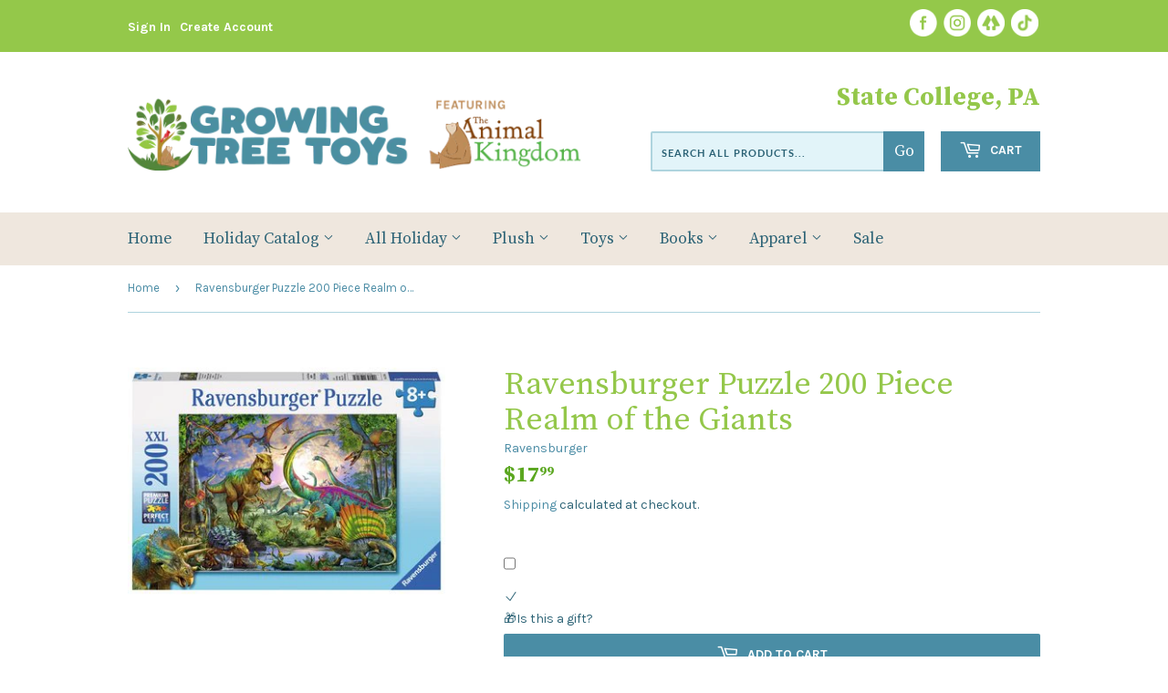

--- FILE ---
content_type: text/html; charset=utf-8
request_url: https://www.growingtreetoys.com/products/ravensburger-puzzle-200-piece-realm-of-the-giants
body_size: 30262
content:
<!doctype html>
<html class="no-touch no-js">
<head>
  <!-- Google tag (gtag.js) -->

<script async src="https://www.googletagmanager.com/gtag/js?id=TAG_ID"></script>

<script>

 window.dataLayer = window.dataLayer || [];

 function gtag(){dataLayer.push(arguments);}

 gtag('js', new Date());

 gtag('config', 'TAG_ID');

</script>
  <script>(function(H){H.className=H.className.replace(/\bno-js\b/,'js')})(document.documentElement)</script>
  <!-- Basic page needs ================================================== -->
  <meta charset="utf-8">
  <meta http-equiv="X-UA-Compatible" content="IE=edge,chrome=1">

  
  <link rel="shortcut icon" href="//www.growingtreetoys.com/cdn/shop/files/favicon-48x48_32x32.png?v=1729098782" type="image/png" />
  

  <!-- Title and description ================================================== -->
  <title>
  Ravensburger Puzzle 200 Piece Realm of the Giants &ndash; Growing Tree Toys
  </title>

  
    <meta name="description" content="Ravensburger has a puzzle perfect for every child. With interesting imagery and strategic piece size, we have a variety of formats to guarantee success in every age range and ability level!Ravensburger 100-300 piece Children&#39;s Puzzles are a fun way to train recognition, logical thinking, patience, and hand-eye coordina">
  

  <!-- Product meta ================================================== -->
  <!-- /snippets/social-meta-tags.liquid -->




<meta property="og:site_name" content="Growing Tree Toys">
<meta property="og:url" content="https://www.growingtreetoys.com/products/ravensburger-puzzle-200-piece-realm-of-the-giants">
<meta property="og:title" content="Ravensburger Puzzle 200 Piece Realm of the Giants">
<meta property="og:type" content="product">
<meta property="og:description" content="Ravensburger has a puzzle perfect for every child. With interesting imagery and strategic piece size, we have a variety of formats to guarantee success in every age range and ability level!Ravensburger 100-300 piece Children&#39;s Puzzles are a fun way to train recognition, logical thinking, patience, and hand-eye coordina">

  <meta property="og:price:amount" content="17.99">
  <meta property="og:price:currency" content="USD">

<meta property="og:image" content="http://www.growingtreetoys.com/cdn/shop/products/12718_1200x1200.jpg?v=1568144424">
<meta property="og:image:secure_url" content="https://www.growingtreetoys.com/cdn/shop/products/12718_1200x1200.jpg?v=1568144424">


<meta name="twitter:card" content="summary_large_image">
<meta name="twitter:title" content="Ravensburger Puzzle 200 Piece Realm of the Giants">
<meta name="twitter:description" content="Ravensburger has a puzzle perfect for every child. With interesting imagery and strategic piece size, we have a variety of formats to guarantee success in every age range and ability level!Ravensburger 100-300 piece Children&#39;s Puzzles are a fun way to train recognition, logical thinking, patience, and hand-eye coordina">


  <!-- Helpers ================================================== -->
  <link rel="canonical" href="https://www.growingtreetoys.com/products/ravensburger-puzzle-200-piece-realm-of-the-giants">
  <meta name="viewport" content="width=device-width,initial-scale=1">

  <!-- CSS ================================================== -->
  <link href="//www.growingtreetoys.com/cdn/shop/t/4/assets/theme.scss.css?v=50526019315495961767115443" rel="stylesheet" type="text/css" media="all" />
  <link href="//www.growingtreetoys.com/cdn/shop/t/4/assets/animalkingdom.scss.css?v=71147243643883145501747416406" rel="stylesheet" type="text/css" media="all" />
  <link href="https://fonts.googleapis.com/css2?family=Karla:wght@400;700&family=Source+Serif+Pro:wght@400;700&display=swap" rel="stylesheet">
  <link rel="stylesheet" href="https://use.typekit.net/nln5ukr.css">


  <!-- Header hook for plugins ================================================== -->
  <script>window.performance && window.performance.mark && window.performance.mark('shopify.content_for_header.start');</script><meta name="google-site-verification" content="b2FgduypfkHdWyU962Yj5Gm0jzgoSCDZlqG2s88g08s">
<meta name="facebook-domain-verification" content="0gdw61xkwtwwaqlw33cf3ak7tk0en1">
<meta name="google-site-verification" content="0rDIllar1ocx9fjSZ4OZF2bPyJ0Q95aajfeavX4YkQw">
<meta name="facebook-domain-verification" content="k631th72dskql4ozc0763pyjzt8cyy">
<meta id="shopify-digital-wallet" name="shopify-digital-wallet" content="/2086788/digital_wallets/dialog">
<meta name="shopify-checkout-api-token" content="960402599e9da919ad523c305b7d2270">
<meta id="in-context-paypal-metadata" data-shop-id="2086788" data-venmo-supported="false" data-environment="production" data-locale="en_US" data-paypal-v4="true" data-currency="USD">
<link rel="alternate" type="application/json+oembed" href="https://www.growingtreetoys.com/products/ravensburger-puzzle-200-piece-realm-of-the-giants.oembed">
<script async="async" src="/checkouts/internal/preloads.js?locale=en-US"></script>
<link rel="preconnect" href="https://shop.app" crossorigin="anonymous">
<script async="async" src="https://shop.app/checkouts/internal/preloads.js?locale=en-US&shop_id=2086788" crossorigin="anonymous"></script>
<script id="apple-pay-shop-capabilities" type="application/json">{"shopId":2086788,"countryCode":"US","currencyCode":"USD","merchantCapabilities":["supports3DS"],"merchantId":"gid:\/\/shopify\/Shop\/2086788","merchantName":"Growing Tree Toys","requiredBillingContactFields":["postalAddress","email","phone"],"requiredShippingContactFields":["postalAddress","email","phone"],"shippingType":"shipping","supportedNetworks":["visa","masterCard","amex","discover","elo","jcb"],"total":{"type":"pending","label":"Growing Tree Toys","amount":"1.00"},"shopifyPaymentsEnabled":true,"supportsSubscriptions":true}</script>
<script id="shopify-features" type="application/json">{"accessToken":"960402599e9da919ad523c305b7d2270","betas":["rich-media-storefront-analytics"],"domain":"www.growingtreetoys.com","predictiveSearch":true,"shopId":2086788,"locale":"en"}</script>
<script>var Shopify = Shopify || {};
Shopify.shop = "the-animal-kingdom.myshopify.com";
Shopify.locale = "en";
Shopify.currency = {"active":"USD","rate":"1.0"};
Shopify.country = "US";
Shopify.theme = {"name":"Theme export  the-animal-kingdom-dev-myshopify-...","id":120517558369,"schema_name":"Supply","schema_version":"9.0.4","theme_store_id":null,"role":"main"};
Shopify.theme.handle = "null";
Shopify.theme.style = {"id":null,"handle":null};
Shopify.cdnHost = "www.growingtreetoys.com/cdn";
Shopify.routes = Shopify.routes || {};
Shopify.routes.root = "/";</script>
<script type="module">!function(o){(o.Shopify=o.Shopify||{}).modules=!0}(window);</script>
<script>!function(o){function n(){var o=[];function n(){o.push(Array.prototype.slice.apply(arguments))}return n.q=o,n}var t=o.Shopify=o.Shopify||{};t.loadFeatures=n(),t.autoloadFeatures=n()}(window);</script>
<script>
  window.ShopifyPay = window.ShopifyPay || {};
  window.ShopifyPay.apiHost = "shop.app\/pay";
  window.ShopifyPay.redirectState = null;
</script>
<script id="shop-js-analytics" type="application/json">{"pageType":"product"}</script>
<script defer="defer" async type="module" src="//www.growingtreetoys.com/cdn/shopifycloud/shop-js/modules/v2/client.init-shop-cart-sync_C5BV16lS.en.esm.js"></script>
<script defer="defer" async type="module" src="//www.growingtreetoys.com/cdn/shopifycloud/shop-js/modules/v2/chunk.common_CygWptCX.esm.js"></script>
<script type="module">
  await import("//www.growingtreetoys.com/cdn/shopifycloud/shop-js/modules/v2/client.init-shop-cart-sync_C5BV16lS.en.esm.js");
await import("//www.growingtreetoys.com/cdn/shopifycloud/shop-js/modules/v2/chunk.common_CygWptCX.esm.js");

  window.Shopify.SignInWithShop?.initShopCartSync?.({"fedCMEnabled":true,"windoidEnabled":true});

</script>
<script defer="defer" async type="module" src="//www.growingtreetoys.com/cdn/shopifycloud/shop-js/modules/v2/client.payment-terms_CZxnsJam.en.esm.js"></script>
<script defer="defer" async type="module" src="//www.growingtreetoys.com/cdn/shopifycloud/shop-js/modules/v2/chunk.common_CygWptCX.esm.js"></script>
<script defer="defer" async type="module" src="//www.growingtreetoys.com/cdn/shopifycloud/shop-js/modules/v2/chunk.modal_D71HUcav.esm.js"></script>
<script type="module">
  await import("//www.growingtreetoys.com/cdn/shopifycloud/shop-js/modules/v2/client.payment-terms_CZxnsJam.en.esm.js");
await import("//www.growingtreetoys.com/cdn/shopifycloud/shop-js/modules/v2/chunk.common_CygWptCX.esm.js");
await import("//www.growingtreetoys.com/cdn/shopifycloud/shop-js/modules/v2/chunk.modal_D71HUcav.esm.js");

  
</script>
<script>
  window.Shopify = window.Shopify || {};
  if (!window.Shopify.featureAssets) window.Shopify.featureAssets = {};
  window.Shopify.featureAssets['shop-js'] = {"shop-cart-sync":["modules/v2/client.shop-cart-sync_ZFArdW7E.en.esm.js","modules/v2/chunk.common_CygWptCX.esm.js"],"init-fed-cm":["modules/v2/client.init-fed-cm_CmiC4vf6.en.esm.js","modules/v2/chunk.common_CygWptCX.esm.js"],"shop-button":["modules/v2/client.shop-button_tlx5R9nI.en.esm.js","modules/v2/chunk.common_CygWptCX.esm.js"],"shop-cash-offers":["modules/v2/client.shop-cash-offers_DOA2yAJr.en.esm.js","modules/v2/chunk.common_CygWptCX.esm.js","modules/v2/chunk.modal_D71HUcav.esm.js"],"init-windoid":["modules/v2/client.init-windoid_sURxWdc1.en.esm.js","modules/v2/chunk.common_CygWptCX.esm.js"],"shop-toast-manager":["modules/v2/client.shop-toast-manager_ClPi3nE9.en.esm.js","modules/v2/chunk.common_CygWptCX.esm.js"],"init-shop-email-lookup-coordinator":["modules/v2/client.init-shop-email-lookup-coordinator_B8hsDcYM.en.esm.js","modules/v2/chunk.common_CygWptCX.esm.js"],"init-shop-cart-sync":["modules/v2/client.init-shop-cart-sync_C5BV16lS.en.esm.js","modules/v2/chunk.common_CygWptCX.esm.js"],"avatar":["modules/v2/client.avatar_BTnouDA3.en.esm.js"],"pay-button":["modules/v2/client.pay-button_FdsNuTd3.en.esm.js","modules/v2/chunk.common_CygWptCX.esm.js"],"init-customer-accounts":["modules/v2/client.init-customer-accounts_DxDtT_ad.en.esm.js","modules/v2/client.shop-login-button_C5VAVYt1.en.esm.js","modules/v2/chunk.common_CygWptCX.esm.js","modules/v2/chunk.modal_D71HUcav.esm.js"],"init-shop-for-new-customer-accounts":["modules/v2/client.init-shop-for-new-customer-accounts_ChsxoAhi.en.esm.js","modules/v2/client.shop-login-button_C5VAVYt1.en.esm.js","modules/v2/chunk.common_CygWptCX.esm.js","modules/v2/chunk.modal_D71HUcav.esm.js"],"shop-login-button":["modules/v2/client.shop-login-button_C5VAVYt1.en.esm.js","modules/v2/chunk.common_CygWptCX.esm.js","modules/v2/chunk.modal_D71HUcav.esm.js"],"init-customer-accounts-sign-up":["modules/v2/client.init-customer-accounts-sign-up_CPSyQ0Tj.en.esm.js","modules/v2/client.shop-login-button_C5VAVYt1.en.esm.js","modules/v2/chunk.common_CygWptCX.esm.js","modules/v2/chunk.modal_D71HUcav.esm.js"],"shop-follow-button":["modules/v2/client.shop-follow-button_Cva4Ekp9.en.esm.js","modules/v2/chunk.common_CygWptCX.esm.js","modules/v2/chunk.modal_D71HUcav.esm.js"],"checkout-modal":["modules/v2/client.checkout-modal_BPM8l0SH.en.esm.js","modules/v2/chunk.common_CygWptCX.esm.js","modules/v2/chunk.modal_D71HUcav.esm.js"],"lead-capture":["modules/v2/client.lead-capture_Bi8yE_yS.en.esm.js","modules/v2/chunk.common_CygWptCX.esm.js","modules/v2/chunk.modal_D71HUcav.esm.js"],"shop-login":["modules/v2/client.shop-login_D6lNrXab.en.esm.js","modules/v2/chunk.common_CygWptCX.esm.js","modules/v2/chunk.modal_D71HUcav.esm.js"],"payment-terms":["modules/v2/client.payment-terms_CZxnsJam.en.esm.js","modules/v2/chunk.common_CygWptCX.esm.js","modules/v2/chunk.modal_D71HUcav.esm.js"]};
</script>
<script>(function() {
  var isLoaded = false;
  function asyncLoad() {
    if (isLoaded) return;
    isLoaded = true;
    var urls = ["https:\/\/api.omegatheme.com\/facebook-chat\/facebook-chat.js?v=1644850829\u0026shop=the-animal-kingdom.myshopify.com","https:\/\/cdn.shopify.com\/s\/files\/1\/0208\/6788\/t\/2\/assets\/ba_fb_2086788.js?v=1603015116\u0026shop=the-animal-kingdom.myshopify.com","https:\/\/cdn.shopify.com\/s\/files\/1\/0208\/6788\/t\/3\/assets\/bis_2086788.js?v=1611245318\u0026shop=the-animal-kingdom.myshopify.com","https:\/\/cdn.hextom.com\/js\/freeshippingbar.js?shop=the-animal-kingdom.myshopify.com","https:\/\/cdn.hextom.com\/js\/quickannouncementbar.js?shop=the-animal-kingdom.myshopify.com"];
    for (var i = 0; i < urls.length; i++) {
      var s = document.createElement('script');
      s.type = 'text/javascript';
      s.async = true;
      s.src = urls[i];
      var x = document.getElementsByTagName('script')[0];
      x.parentNode.insertBefore(s, x);
    }
  };
  if(window.attachEvent) {
    window.attachEvent('onload', asyncLoad);
  } else {
    window.addEventListener('load', asyncLoad, false);
  }
})();</script>
<script id="__st">var __st={"a":2086788,"offset":-18000,"reqid":"337cd8a6-0f3a-4ff0-b735-248f2a909448-1768779118","pageurl":"www.growingtreetoys.com\/products\/ravensburger-puzzle-200-piece-realm-of-the-giants","u":"d1c2e497063e","p":"product","rtyp":"product","rid":4044013994081};</script>
<script>window.ShopifyPaypalV4VisibilityTracking = true;</script>
<script id="captcha-bootstrap">!function(){'use strict';const t='contact',e='account',n='new_comment',o=[[t,t],['blogs',n],['comments',n],[t,'customer']],c=[[e,'customer_login'],[e,'guest_login'],[e,'recover_customer_password'],[e,'create_customer']],r=t=>t.map((([t,e])=>`form[action*='/${t}']:not([data-nocaptcha='true']) input[name='form_type'][value='${e}']`)).join(','),a=t=>()=>t?[...document.querySelectorAll(t)].map((t=>t.form)):[];function s(){const t=[...o],e=r(t);return a(e)}const i='password',u='form_key',d=['recaptcha-v3-token','g-recaptcha-response','h-captcha-response',i],f=()=>{try{return window.sessionStorage}catch{return}},m='__shopify_v',_=t=>t.elements[u];function p(t,e,n=!1){try{const o=window.sessionStorage,c=JSON.parse(o.getItem(e)),{data:r}=function(t){const{data:e,action:n}=t;return t[m]||n?{data:e,action:n}:{data:t,action:n}}(c);for(const[e,n]of Object.entries(r))t.elements[e]&&(t.elements[e].value=n);n&&o.removeItem(e)}catch(o){console.error('form repopulation failed',{error:o})}}const l='form_type',E='cptcha';function T(t){t.dataset[E]=!0}const w=window,h=w.document,L='Shopify',v='ce_forms',y='captcha';let A=!1;((t,e)=>{const n=(g='f06e6c50-85a8-45c8-87d0-21a2b65856fe',I='https://cdn.shopify.com/shopifycloud/storefront-forms-hcaptcha/ce_storefront_forms_captcha_hcaptcha.v1.5.2.iife.js',D={infoText:'Protected by hCaptcha',privacyText:'Privacy',termsText:'Terms'},(t,e,n)=>{const o=w[L][v],c=o.bindForm;if(c)return c(t,g,e,D).then(n);var r;o.q.push([[t,g,e,D],n]),r=I,A||(h.body.append(Object.assign(h.createElement('script'),{id:'captcha-provider',async:!0,src:r})),A=!0)});var g,I,D;w[L]=w[L]||{},w[L][v]=w[L][v]||{},w[L][v].q=[],w[L][y]=w[L][y]||{},w[L][y].protect=function(t,e){n(t,void 0,e),T(t)},Object.freeze(w[L][y]),function(t,e,n,w,h,L){const[v,y,A,g]=function(t,e,n){const i=e?o:[],u=t?c:[],d=[...i,...u],f=r(d),m=r(i),_=r(d.filter((([t,e])=>n.includes(e))));return[a(f),a(m),a(_),s()]}(w,h,L),I=t=>{const e=t.target;return e instanceof HTMLFormElement?e:e&&e.form},D=t=>v().includes(t);t.addEventListener('submit',(t=>{const e=I(t);if(!e)return;const n=D(e)&&!e.dataset.hcaptchaBound&&!e.dataset.recaptchaBound,o=_(e),c=g().includes(e)&&(!o||!o.value);(n||c)&&t.preventDefault(),c&&!n&&(function(t){try{if(!f())return;!function(t){const e=f();if(!e)return;const n=_(t);if(!n)return;const o=n.value;o&&e.removeItem(o)}(t);const e=Array.from(Array(32),(()=>Math.random().toString(36)[2])).join('');!function(t,e){_(t)||t.append(Object.assign(document.createElement('input'),{type:'hidden',name:u})),t.elements[u].value=e}(t,e),function(t,e){const n=f();if(!n)return;const o=[...t.querySelectorAll(`input[type='${i}']`)].map((({name:t})=>t)),c=[...d,...o],r={};for(const[a,s]of new FormData(t).entries())c.includes(a)||(r[a]=s);n.setItem(e,JSON.stringify({[m]:1,action:t.action,data:r}))}(t,e)}catch(e){console.error('failed to persist form',e)}}(e),e.submit())}));const S=(t,e)=>{t&&!t.dataset[E]&&(n(t,e.some((e=>e===t))),T(t))};for(const o of['focusin','change'])t.addEventListener(o,(t=>{const e=I(t);D(e)&&S(e,y())}));const B=e.get('form_key'),M=e.get(l),P=B&&M;t.addEventListener('DOMContentLoaded',(()=>{const t=y();if(P)for(const e of t)e.elements[l].value===M&&p(e,B);[...new Set([...A(),...v().filter((t=>'true'===t.dataset.shopifyCaptcha))])].forEach((e=>S(e,t)))}))}(h,new URLSearchParams(w.location.search),n,t,e,['guest_login'])})(!0,!0)}();</script>
<script integrity="sha256-4kQ18oKyAcykRKYeNunJcIwy7WH5gtpwJnB7kiuLZ1E=" data-source-attribution="shopify.loadfeatures" defer="defer" src="//www.growingtreetoys.com/cdn/shopifycloud/storefront/assets/storefront/load_feature-a0a9edcb.js" crossorigin="anonymous"></script>
<script crossorigin="anonymous" defer="defer" src="//www.growingtreetoys.com/cdn/shopifycloud/storefront/assets/shopify_pay/storefront-65b4c6d7.js?v=20250812"></script>
<script data-source-attribution="shopify.dynamic_checkout.dynamic.init">var Shopify=Shopify||{};Shopify.PaymentButton=Shopify.PaymentButton||{isStorefrontPortableWallets:!0,init:function(){window.Shopify.PaymentButton.init=function(){};var t=document.createElement("script");t.src="https://www.growingtreetoys.com/cdn/shopifycloud/portable-wallets/latest/portable-wallets.en.js",t.type="module",document.head.appendChild(t)}};
</script>
<script data-source-attribution="shopify.dynamic_checkout.buyer_consent">
  function portableWalletsHideBuyerConsent(e){var t=document.getElementById("shopify-buyer-consent"),n=document.getElementById("shopify-subscription-policy-button");t&&n&&(t.classList.add("hidden"),t.setAttribute("aria-hidden","true"),n.removeEventListener("click",e))}function portableWalletsShowBuyerConsent(e){var t=document.getElementById("shopify-buyer-consent"),n=document.getElementById("shopify-subscription-policy-button");t&&n&&(t.classList.remove("hidden"),t.removeAttribute("aria-hidden"),n.addEventListener("click",e))}window.Shopify?.PaymentButton&&(window.Shopify.PaymentButton.hideBuyerConsent=portableWalletsHideBuyerConsent,window.Shopify.PaymentButton.showBuyerConsent=portableWalletsShowBuyerConsent);
</script>
<script>
  function portableWalletsCleanup(e){e&&e.src&&console.error("Failed to load portable wallets script "+e.src);var t=document.querySelectorAll("shopify-accelerated-checkout .shopify-payment-button__skeleton, shopify-accelerated-checkout-cart .wallet-cart-button__skeleton"),e=document.getElementById("shopify-buyer-consent");for(let e=0;e<t.length;e++)t[e].remove();e&&e.remove()}function portableWalletsNotLoadedAsModule(e){e instanceof ErrorEvent&&"string"==typeof e.message&&e.message.includes("import.meta")&&"string"==typeof e.filename&&e.filename.includes("portable-wallets")&&(window.removeEventListener("error",portableWalletsNotLoadedAsModule),window.Shopify.PaymentButton.failedToLoad=e,"loading"===document.readyState?document.addEventListener("DOMContentLoaded",window.Shopify.PaymentButton.init):window.Shopify.PaymentButton.init())}window.addEventListener("error",portableWalletsNotLoadedAsModule);
</script>

<script type="module" src="https://www.growingtreetoys.com/cdn/shopifycloud/portable-wallets/latest/portable-wallets.en.js" onError="portableWalletsCleanup(this)" crossorigin="anonymous"></script>
<script nomodule>
  document.addEventListener("DOMContentLoaded", portableWalletsCleanup);
</script>

<link id="shopify-accelerated-checkout-styles" rel="stylesheet" media="screen" href="https://www.growingtreetoys.com/cdn/shopifycloud/portable-wallets/latest/accelerated-checkout-backwards-compat.css" crossorigin="anonymous">
<style id="shopify-accelerated-checkout-cart">
        #shopify-buyer-consent {
  margin-top: 1em;
  display: inline-block;
  width: 100%;
}

#shopify-buyer-consent.hidden {
  display: none;
}

#shopify-subscription-policy-button {
  background: none;
  border: none;
  padding: 0;
  text-decoration: underline;
  font-size: inherit;
  cursor: pointer;
}

#shopify-subscription-policy-button::before {
  box-shadow: none;
}

      </style>

<script>window.performance && window.performance.mark && window.performance.mark('shopify.content_for_header.end');</script>

  
  

  <script src="//www.growingtreetoys.com/cdn/shop/t/4/assets/jquery-2.2.3.min.js?v=58211863146907186831630166877" type="text/javascript"></script>

  <script src="//www.growingtreetoys.com/cdn/shop/t/4/assets/lazysizes.min.js?v=8147953233334221341630166878" async="async"></script>
  <script src="//www.growingtreetoys.com/cdn/shop/t/4/assets/vendor.js?v=106177282645720727331630166881" defer="defer"></script>
  <script src="//www.growingtreetoys.com/cdn/shop/t/4/assets/theme.js?v=104651861431369677821630166894" defer="defer"></script>


<script type="text/javascript">
  //BOOSTER APPS COMMON JS CODE
  window.BoosterApps = window.BoosterApps || {};
  window.BoosterApps.common = window.BoosterApps.common || {};
  window.BoosterApps.common.shop = {
    permanent_domain: 'the-animal-kingdom.myshopify.com',
    currency: "USD",
    money_format: "${{amount}}",
    id: 2086788
  };
  

  window.BoosterApps.common.template = 'product';
  window.BoosterApps.common.cart = {};
  window.BoosterApps.common.vapid_public_key = "BO5RJ2FA8w6MW2Qt1_MKSFtoVpVjUMLYkHb2arb7zZxEaYGTMuLvmZGabSHj8q0EwlzLWBAcAU_0z-z9Xps8kF8=";

  window.BoosterApps.cs_app_url = "/apps/ba_fb_app";

  window.BoosterApps.global_config = {"asset_urls":{"loy":{"init_js":"https:\/\/cdn.shopify.com\/s\/files\/1\/0194\/1736\/6592\/t\/1\/assets\/ba_loy_init.js?v=1647887752","widget_js":"https:\/\/cdn.shopify.com\/s\/files\/1\/0194\/1736\/6592\/t\/1\/assets\/ba_loy_widget.js?v=1647546288","widget_css":"https:\/\/cdn.shopify.com\/s\/files\/1\/0194\/1736\/6592\/t\/1\/assets\/ba_loy_widget.css?v=1630424861"},"rev":{"init_js":"https:\/\/cdn.shopify.com\/s\/files\/1\/0194\/1736\/6592\/t\/1\/assets\/ba_rev_init.js?v=1647222558","widget_js":"https:\/\/cdn.shopify.com\/s\/files\/1\/0194\/1736\/6592\/t\/1\/assets\/ba_rev_widget.js?v=1647222560","modal_js":"https:\/\/cdn.shopify.com\/s\/files\/1\/0194\/1736\/6592\/t\/1\/assets\/ba_rev_modal.js?v=1647222563","widget_css":"https:\/\/cdn.shopify.com\/s\/files\/1\/0194\/1736\/6592\/t\/1\/assets\/ba_rev_widget.css?v=1645997529","modal_css":"https:\/\/cdn.shopify.com\/s\/files\/1\/0194\/1736\/6592\/t\/1\/assets\/ba_rev_modal.css?v=1646955477"},"pu":{"init_js":"https:\/\/cdn.shopify.com\/s\/files\/1\/0194\/1736\/6592\/t\/1\/assets\/ba_pu_init.js?v=1635877170"},"bis":{"init_js":"https:\/\/cdn.shopify.com\/s\/files\/1\/0194\/1736\/6592\/t\/1\/assets\/ba_bis_init.js?v=1633795418","modal_js":"https:\/\/cdn.shopify.com\/s\/files\/1\/0194\/1736\/6592\/t\/1\/assets\/ba_bis_modal.js?v=1633795421","modal_css":"https:\/\/cdn.shopify.com\/s\/files\/1\/0194\/1736\/6592\/t\/1\/assets\/ba_bis_modal.css?v=1620346071"},"widgets":{"init_js":"https:\/\/cdn.shopify.com\/s\/files\/1\/0194\/1736\/6592\/t\/1\/assets\/ba_widget_init.js?v=1647188406","modal_js":"https:\/\/cdn.shopify.com\/s\/files\/1\/0194\/1736\/6592\/t\/1\/assets\/ba_widget_modal.js?v=1647188408","modal_css":"https:\/\/cdn.shopify.com\/s\/files\/1\/0194\/1736\/6592\/t\/1\/assets\/ba_widget_modal.css?v=1643989789"},"global":{"helper_js":"https:\/\/cdn.shopify.com\/s\/files\/1\/0194\/1736\/6592\/t\/1\/assets\/ba_tracking.js?v=1637601969"}},"proxy_paths":{"bis":"\/apps\/ba_fb_app","app_metrics":"\/apps\/ba_fb_app\/app_metrics","push_subscription":"\/apps\/ba_fb_app\/push"},"aat":["bis"],"pv":false,"sts":false,"bam":true,"base_money_format":"${{amount}}"};




    window.BoosterApps.bis_config = {"restock_title":"Your item is back in stock 🎉","restock_body":"Click here to complete your purchase","email_subject":"[product_title] is now available from [shop_name]","email_header_bg_color":"#4e9de0","email_header_text_color":"#ffffff","email_header_text":"[product_title]","email_header_buy":"Buy Now","email_header_subheader_text":"is now available from [shop_name]","email_body_headline_color":"#4e9de0","email_body_background_color":"#ffffff","email_body_text_color":"#333333","email_body_link_color":"#4e9de0","email_body_headline_text":"[product_title]","email_body_content_text":"The product availability you subscribed to is now available! Click the button below to place your order","email_buy_button_bg_color":"#4e9de0","email_buy_button_text_color":"#ffffff","email_buy_button_caption_text":"Buy Now","email_footer_text_color":"#bbbbbb","email_footer_link_color":"#4e9de0","email_footer_content_text":"","widget_button_enabled":"1","widget_button_caption_text":"TELL ME WHEN IT'S AVAILABLE","widget_button_text_size":"14","widget_button_position":"right_edge","widget_button_corner_offset":"100","widget_button_bg_color":"#4caf50","widget_button_text_color":"#ffffff","widget_button_border_color":"","widget_button_border_radius":4,"widget_button_border_size":"","pre_order_enabled":false,"only_show_tracked_inventory":true,"modal_header_text":"NOTIFY ME WHEN AVAILABLE","modal_body_text":"Subscribe to this product to receive a notification once it becomes available","modal_email_address_label":"Email Address","modal_button_label":"Notify me when available","modal_footer_text":"You will receive a one time notification when the product becomes available. We won't share your info with anyone.","modal_close_button_tooltip":"","modal_quantity_req":false,"modal_quantity_req_label":"Quantity Required","modal_hide_dup_variants":"1","modal_reg_complete_text":"Notification saved","modal_invalid_email_text":"The email address you entered is invalid","modal_already_reg_text":"Already registered for this product","modal_quantity_invalid_text":"","modal_bg_color":"#ffffff","modal_text_color":"#333333","modal_close_button_color":"","modal_overlay_tint_color":"","modal_button_text_color":"#ffffff","modal_button_bg_color":"#4ed14e","modal_success_msg_text_color":"#3c763d","modal_success_msg_bg_color":"#dff0d8","modal_error_msg_text_color":"#a94442","modal_error_msg_bg_color":"#f2dede","modal_channel_text_color":"#ffffff","modal_channel_bg_color":"#4ed14e","modal_accepts_marketing":"Subscribe me to news and offers (optional)","modal_receive_push_notification":"Receive Push Notification","instant_notifications_enabled":false,"instant_notification_emails":"","max_instant_notifications":5,"email_summary_enabled":false,"email_summary_emails":"","email_summary_last_sent_at":"","customer_checkbox_enabled":false,"customer_checkbox_default":false,"customer_checkbox_label":"Add me to the store mailing list","email_body_img_size":100,"booster_option_selector":"","uses_radio":false,"notification_min_quantity":1,"notifications_enabled":true,"notification_order":"first","custom_css":"","back_in_stock_email_settings":{"enabled":0,"subject":"Your item is back in stock 🎉","title":"{{product_title}} is now available to order from {{shop_name}}","subtitle":"Click below to place your order.","button_text":"Order Now","subtext":"","subscription_source":"You were sent this email because you requested a back in stock notification for this item"},"email_enabled":false};
    window.BoosterApps.bis_config.domain_name = "boosterapps.com/apps/back-in-stock";

  for (i = 0; i < window.localStorage.length; i++) {
    var key = window.localStorage.key(i);
    if (key.slice(0,10) === "ba_msg_sub") {
      window.BoosterApps.can_update_cart = true;
    }
  }

  
    if (window.BoosterApps.common.template == 'product'){
      window.BoosterApps.common.product = {
        id: 4044013994081, price: 1799, handle: "ravensburger-puzzle-200-piece-realm-of-the-giants", tags: ["200 piece","Promotion"],
        available: true, title: "Ravensburger Puzzle 200 Piece Realm of the Giants", variants: [{"id":29936138027105,"title":"Default Title","option1":"Default Title","option2":null,"option3":null,"sku":"12718","requires_shipping":true,"taxable":true,"featured_image":null,"available":true,"name":"Ravensburger Puzzle 200 Piece Realm of the Giants","public_title":null,"options":["Default Title"],"price":1799,"weight":510,"compare_at_price":null,"inventory_quantity":3,"inventory_management":"shopify","inventory_policy":"deny","barcode":"4005556127184","requires_selling_plan":false,"selling_plan_allocations":[]}]
      };
      window.BoosterApps.common.product.review_data = null;
    }
  

</script>


<script type="text/javascript">
  !function(e){var t={};function r(n){if(t[n])return t[n].exports;var o=t[n]={i:n,l:!1,exports:{}};return e[n].call(o.exports,o,o.exports,r),o.l=!0,o.exports}r.m=e,r.c=t,r.d=function(e,t,n){r.o(e,t)||Object.defineProperty(e,t,{enumerable:!0,get:n})},r.r=function(e){"undefined"!==typeof Symbol&&Symbol.toStringTag&&Object.defineProperty(e,Symbol.toStringTag,{value:"Module"}),Object.defineProperty(e,"__esModule",{value:!0})},r.t=function(e,t){if(1&t&&(e=r(e)),8&t)return e;if(4&t&&"object"===typeof e&&e&&e.__esModule)return e;var n=Object.create(null);if(r.r(n),Object.defineProperty(n,"default",{enumerable:!0,value:e}),2&t&&"string"!=typeof e)for(var o in e)r.d(n,o,function(t){return e[t]}.bind(null,o));return n},r.n=function(e){var t=e&&e.__esModule?function(){return e.default}:function(){return e};return r.d(t,"a",t),t},r.o=function(e,t){return Object.prototype.hasOwnProperty.call(e,t)},r.p="https://boosterapps.com/apps/back-in-stock/packs/",r(r.s=20)}({20:function(e,t){}});
//# sourceMappingURL=application-9c15e2637324def4d475.js.map

  //Global snippet for Booster Apps
  //this is updated automatically - do not edit manually.

  function loadScript(src, defer, done) {
    var js = document.createElement('script');
    js.src = src;
    js.defer = defer;
    js.onload = function(){done();};
    js.onerror = function(){
      done(new Error('Failed to load script ' + src));
    };
    document.head.appendChild(js);
  }

  function browserSupportsAllFeatures() {
    return window.Promise && window.fetch && window.Symbol;
  }

  if (browserSupportsAllFeatures()) {
    main();
  } else {
    loadScript('https://polyfill-fastly.net/v3/polyfill.min.js?features=Promise,fetch', true, main);
  }

  function loadAppScripts(){


      loadScript(window.BoosterApps.global_config.asset_urls.bis.init_js, true, function(){});

  }

  function main(err) {
    //isolate the scope
    loadScript(window.BoosterApps.global_config.asset_urls.global.helper_js, false, loadAppScripts);
  }
</script>

  

  

<!-- BEGIN app block: shopify://apps/minmaxify-order-limits/blocks/app-embed-block/3acfba32-89f3-4377-ae20-cbb9abc48475 --><script type="text/javascript" src="https://limits.minmaxify.com/the-animal-kingdom.myshopify.com?v=123&r=20241030171217"></script>

<!-- END app block --><!-- BEGIN app block: shopify://apps/userway-website-accessibility/blocks/uw-widget-extension/bc2d8a34-1a37-451b-ab1a-271bc4e9daa7 -->




<script type="text/javascript" async="" src="https://cdn.userway.org/widget.js?account=Ka2YQLAYHt&amp;platfAppInstalledSiteId=3575704&amp;shop=www.growingtreetoys.com"></script>

<!-- END app block --><script src="https://cdn.shopify.com/extensions/019b92df-1966-750c-943d-a8ced4b05ac2/option-cli3-369/assets/gpomain.js" type="text/javascript" defer="defer"></script>
<link href="https://monorail-edge.shopifysvc.com" rel="dns-prefetch">
<script>(function(){if ("sendBeacon" in navigator && "performance" in window) {try {var session_token_from_headers = performance.getEntriesByType('navigation')[0].serverTiming.find(x => x.name == '_s').description;} catch {var session_token_from_headers = undefined;}var session_cookie_matches = document.cookie.match(/_shopify_s=([^;]*)/);var session_token_from_cookie = session_cookie_matches && session_cookie_matches.length === 2 ? session_cookie_matches[1] : "";var session_token = session_token_from_headers || session_token_from_cookie || "";function handle_abandonment_event(e) {var entries = performance.getEntries().filter(function(entry) {return /monorail-edge.shopifysvc.com/.test(entry.name);});if (!window.abandonment_tracked && entries.length === 0) {window.abandonment_tracked = true;var currentMs = Date.now();var navigation_start = performance.timing.navigationStart;var payload = {shop_id: 2086788,url: window.location.href,navigation_start,duration: currentMs - navigation_start,session_token,page_type: "product"};window.navigator.sendBeacon("https://monorail-edge.shopifysvc.com/v1/produce", JSON.stringify({schema_id: "online_store_buyer_site_abandonment/1.1",payload: payload,metadata: {event_created_at_ms: currentMs,event_sent_at_ms: currentMs}}));}}window.addEventListener('pagehide', handle_abandonment_event);}}());</script>
<script id="web-pixels-manager-setup">(function e(e,d,r,n,o){if(void 0===o&&(o={}),!Boolean(null===(a=null===(i=window.Shopify)||void 0===i?void 0:i.analytics)||void 0===a?void 0:a.replayQueue)){var i,a;window.Shopify=window.Shopify||{};var t=window.Shopify;t.analytics=t.analytics||{};var s=t.analytics;s.replayQueue=[],s.publish=function(e,d,r){return s.replayQueue.push([e,d,r]),!0};try{self.performance.mark("wpm:start")}catch(e){}var l=function(){var e={modern:/Edge?\/(1{2}[4-9]|1[2-9]\d|[2-9]\d{2}|\d{4,})\.\d+(\.\d+|)|Firefox\/(1{2}[4-9]|1[2-9]\d|[2-9]\d{2}|\d{4,})\.\d+(\.\d+|)|Chrom(ium|e)\/(9{2}|\d{3,})\.\d+(\.\d+|)|(Maci|X1{2}).+ Version\/(15\.\d+|(1[6-9]|[2-9]\d|\d{3,})\.\d+)([,.]\d+|)( \(\w+\)|)( Mobile\/\w+|) Safari\/|Chrome.+OPR\/(9{2}|\d{3,})\.\d+\.\d+|(CPU[ +]OS|iPhone[ +]OS|CPU[ +]iPhone|CPU IPhone OS|CPU iPad OS)[ +]+(15[._]\d+|(1[6-9]|[2-9]\d|\d{3,})[._]\d+)([._]\d+|)|Android:?[ /-](13[3-9]|1[4-9]\d|[2-9]\d{2}|\d{4,})(\.\d+|)(\.\d+|)|Android.+Firefox\/(13[5-9]|1[4-9]\d|[2-9]\d{2}|\d{4,})\.\d+(\.\d+|)|Android.+Chrom(ium|e)\/(13[3-9]|1[4-9]\d|[2-9]\d{2}|\d{4,})\.\d+(\.\d+|)|SamsungBrowser\/([2-9]\d|\d{3,})\.\d+/,legacy:/Edge?\/(1[6-9]|[2-9]\d|\d{3,})\.\d+(\.\d+|)|Firefox\/(5[4-9]|[6-9]\d|\d{3,})\.\d+(\.\d+|)|Chrom(ium|e)\/(5[1-9]|[6-9]\d|\d{3,})\.\d+(\.\d+|)([\d.]+$|.*Safari\/(?![\d.]+ Edge\/[\d.]+$))|(Maci|X1{2}).+ Version\/(10\.\d+|(1[1-9]|[2-9]\d|\d{3,})\.\d+)([,.]\d+|)( \(\w+\)|)( Mobile\/\w+|) Safari\/|Chrome.+OPR\/(3[89]|[4-9]\d|\d{3,})\.\d+\.\d+|(CPU[ +]OS|iPhone[ +]OS|CPU[ +]iPhone|CPU IPhone OS|CPU iPad OS)[ +]+(10[._]\d+|(1[1-9]|[2-9]\d|\d{3,})[._]\d+)([._]\d+|)|Android:?[ /-](13[3-9]|1[4-9]\d|[2-9]\d{2}|\d{4,})(\.\d+|)(\.\d+|)|Mobile Safari.+OPR\/([89]\d|\d{3,})\.\d+\.\d+|Android.+Firefox\/(13[5-9]|1[4-9]\d|[2-9]\d{2}|\d{4,})\.\d+(\.\d+|)|Android.+Chrom(ium|e)\/(13[3-9]|1[4-9]\d|[2-9]\d{2}|\d{4,})\.\d+(\.\d+|)|Android.+(UC? ?Browser|UCWEB|U3)[ /]?(15\.([5-9]|\d{2,})|(1[6-9]|[2-9]\d|\d{3,})\.\d+)\.\d+|SamsungBrowser\/(5\.\d+|([6-9]|\d{2,})\.\d+)|Android.+MQ{2}Browser\/(14(\.(9|\d{2,})|)|(1[5-9]|[2-9]\d|\d{3,})(\.\d+|))(\.\d+|)|K[Aa][Ii]OS\/(3\.\d+|([4-9]|\d{2,})\.\d+)(\.\d+|)/},d=e.modern,r=e.legacy,n=navigator.userAgent;return n.match(d)?"modern":n.match(r)?"legacy":"unknown"}(),u="modern"===l?"modern":"legacy",c=(null!=n?n:{modern:"",legacy:""})[u],f=function(e){return[e.baseUrl,"/wpm","/b",e.hashVersion,"modern"===e.buildTarget?"m":"l",".js"].join("")}({baseUrl:d,hashVersion:r,buildTarget:u}),m=function(e){var d=e.version,r=e.bundleTarget,n=e.surface,o=e.pageUrl,i=e.monorailEndpoint;return{emit:function(e){var a=e.status,t=e.errorMsg,s=(new Date).getTime(),l=JSON.stringify({metadata:{event_sent_at_ms:s},events:[{schema_id:"web_pixels_manager_load/3.1",payload:{version:d,bundle_target:r,page_url:o,status:a,surface:n,error_msg:t},metadata:{event_created_at_ms:s}}]});if(!i)return console&&console.warn&&console.warn("[Web Pixels Manager] No Monorail endpoint provided, skipping logging."),!1;try{return self.navigator.sendBeacon.bind(self.navigator)(i,l)}catch(e){}var u=new XMLHttpRequest;try{return u.open("POST",i,!0),u.setRequestHeader("Content-Type","text/plain"),u.send(l),!0}catch(e){return console&&console.warn&&console.warn("[Web Pixels Manager] Got an unhandled error while logging to Monorail."),!1}}}}({version:r,bundleTarget:l,surface:e.surface,pageUrl:self.location.href,monorailEndpoint:e.monorailEndpoint});try{o.browserTarget=l,function(e){var d=e.src,r=e.async,n=void 0===r||r,o=e.onload,i=e.onerror,a=e.sri,t=e.scriptDataAttributes,s=void 0===t?{}:t,l=document.createElement("script"),u=document.querySelector("head"),c=document.querySelector("body");if(l.async=n,l.src=d,a&&(l.integrity=a,l.crossOrigin="anonymous"),s)for(var f in s)if(Object.prototype.hasOwnProperty.call(s,f))try{l.dataset[f]=s[f]}catch(e){}if(o&&l.addEventListener("load",o),i&&l.addEventListener("error",i),u)u.appendChild(l);else{if(!c)throw new Error("Did not find a head or body element to append the script");c.appendChild(l)}}({src:f,async:!0,onload:function(){if(!function(){var e,d;return Boolean(null===(d=null===(e=window.Shopify)||void 0===e?void 0:e.analytics)||void 0===d?void 0:d.initialized)}()){var d=window.webPixelsManager.init(e)||void 0;if(d){var r=window.Shopify.analytics;r.replayQueue.forEach((function(e){var r=e[0],n=e[1],o=e[2];d.publishCustomEvent(r,n,o)})),r.replayQueue=[],r.publish=d.publishCustomEvent,r.visitor=d.visitor,r.initialized=!0}}},onerror:function(){return m.emit({status:"failed",errorMsg:"".concat(f," has failed to load")})},sri:function(e){var d=/^sha384-[A-Za-z0-9+/=]+$/;return"string"==typeof e&&d.test(e)}(c)?c:"",scriptDataAttributes:o}),m.emit({status:"loading"})}catch(e){m.emit({status:"failed",errorMsg:(null==e?void 0:e.message)||"Unknown error"})}}})({shopId: 2086788,storefrontBaseUrl: "https://www.growingtreetoys.com",extensionsBaseUrl: "https://extensions.shopifycdn.com/cdn/shopifycloud/web-pixels-manager",monorailEndpoint: "https://monorail-edge.shopifysvc.com/unstable/produce_batch",surface: "storefront-renderer",enabledBetaFlags: ["2dca8a86"],webPixelsConfigList: [{"id":"181076065","configuration":"{\"config\":\"{\\\"pixel_id\\\":\\\"G-315F9G2L4C\\\",\\\"target_country\\\":\\\"US\\\",\\\"gtag_events\\\":[{\\\"type\\\":\\\"search\\\",\\\"action_label\\\":[\\\"G-315F9G2L4C\\\",\\\"AW-979314663\\\/alUsCNTGhowBEOfP_NID\\\"]},{\\\"type\\\":\\\"begin_checkout\\\",\\\"action_label\\\":[\\\"G-315F9G2L4C\\\",\\\"AW-979314663\\\/-M6PCNHGhowBEOfP_NID\\\"]},{\\\"type\\\":\\\"view_item\\\",\\\"action_label\\\":[\\\"G-315F9G2L4C\\\",\\\"AW-979314663\\\/2cyJCMvGhowBEOfP_NID\\\",\\\"MC-T8P6E4FHPL\\\"]},{\\\"type\\\":\\\"purchase\\\",\\\"action_label\\\":[\\\"G-315F9G2L4C\\\",\\\"AW-979314663\\\/UBC6CMjGhowBEOfP_NID\\\",\\\"MC-T8P6E4FHPL\\\"]},{\\\"type\\\":\\\"page_view\\\",\\\"action_label\\\":[\\\"G-315F9G2L4C\\\",\\\"AW-979314663\\\/eVHnCMXGhowBEOfP_NID\\\",\\\"MC-T8P6E4FHPL\\\"]},{\\\"type\\\":\\\"add_payment_info\\\",\\\"action_label\\\":[\\\"G-315F9G2L4C\\\",\\\"AW-979314663\\\/qCpUCNfGhowBEOfP_NID\\\"]},{\\\"type\\\":\\\"add_to_cart\\\",\\\"action_label\\\":[\\\"G-315F9G2L4C\\\",\\\"AW-979314663\\\/OP5nCM7GhowBEOfP_NID\\\"]}],\\\"enable_monitoring_mode\\\":false}\"}","eventPayloadVersion":"v1","runtimeContext":"OPEN","scriptVersion":"b2a88bafab3e21179ed38636efcd8a93","type":"APP","apiClientId":1780363,"privacyPurposes":[],"dataSharingAdjustments":{"protectedCustomerApprovalScopes":["read_customer_address","read_customer_email","read_customer_name","read_customer_personal_data","read_customer_phone"]}},{"id":"shopify-app-pixel","configuration":"{}","eventPayloadVersion":"v1","runtimeContext":"STRICT","scriptVersion":"0450","apiClientId":"shopify-pixel","type":"APP","privacyPurposes":["ANALYTICS","MARKETING"]},{"id":"shopify-custom-pixel","eventPayloadVersion":"v1","runtimeContext":"LAX","scriptVersion":"0450","apiClientId":"shopify-pixel","type":"CUSTOM","privacyPurposes":["ANALYTICS","MARKETING"]}],isMerchantRequest: false,initData: {"shop":{"name":"Growing Tree Toys","paymentSettings":{"currencyCode":"USD"},"myshopifyDomain":"the-animal-kingdom.myshopify.com","countryCode":"US","storefrontUrl":"https:\/\/www.growingtreetoys.com"},"customer":null,"cart":null,"checkout":null,"productVariants":[{"price":{"amount":17.99,"currencyCode":"USD"},"product":{"title":"Ravensburger Puzzle 200 Piece Realm of the Giants","vendor":"Ravensburger","id":"4044013994081","untranslatedTitle":"Ravensburger Puzzle 200 Piece Realm of the Giants","url":"\/products\/ravensburger-puzzle-200-piece-realm-of-the-giants","type":"Puzzle"},"id":"29936138027105","image":{"src":"\/\/www.growingtreetoys.com\/cdn\/shop\/products\/12718.jpg?v=1568144424"},"sku":"12718","title":"Default Title","untranslatedTitle":"Default Title"}],"purchasingCompany":null},},"https://www.growingtreetoys.com/cdn","fcfee988w5aeb613cpc8e4bc33m6693e112",{"modern":"","legacy":""},{"shopId":"2086788","storefrontBaseUrl":"https:\/\/www.growingtreetoys.com","extensionBaseUrl":"https:\/\/extensions.shopifycdn.com\/cdn\/shopifycloud\/web-pixels-manager","surface":"storefront-renderer","enabledBetaFlags":"[\"2dca8a86\"]","isMerchantRequest":"false","hashVersion":"fcfee988w5aeb613cpc8e4bc33m6693e112","publish":"custom","events":"[[\"page_viewed\",{}],[\"product_viewed\",{\"productVariant\":{\"price\":{\"amount\":17.99,\"currencyCode\":\"USD\"},\"product\":{\"title\":\"Ravensburger Puzzle 200 Piece Realm of the Giants\",\"vendor\":\"Ravensburger\",\"id\":\"4044013994081\",\"untranslatedTitle\":\"Ravensburger Puzzle 200 Piece Realm of the Giants\",\"url\":\"\/products\/ravensburger-puzzle-200-piece-realm-of-the-giants\",\"type\":\"Puzzle\"},\"id\":\"29936138027105\",\"image\":{\"src\":\"\/\/www.growingtreetoys.com\/cdn\/shop\/products\/12718.jpg?v=1568144424\"},\"sku\":\"12718\",\"title\":\"Default Title\",\"untranslatedTitle\":\"Default Title\"}}]]"});</script><script>
  window.ShopifyAnalytics = window.ShopifyAnalytics || {};
  window.ShopifyAnalytics.meta = window.ShopifyAnalytics.meta || {};
  window.ShopifyAnalytics.meta.currency = 'USD';
  var meta = {"product":{"id":4044013994081,"gid":"gid:\/\/shopify\/Product\/4044013994081","vendor":"Ravensburger","type":"Puzzle","handle":"ravensburger-puzzle-200-piece-realm-of-the-giants","variants":[{"id":29936138027105,"price":1799,"name":"Ravensburger Puzzle 200 Piece Realm of the Giants","public_title":null,"sku":"12718"}],"remote":false},"page":{"pageType":"product","resourceType":"product","resourceId":4044013994081,"requestId":"337cd8a6-0f3a-4ff0-b735-248f2a909448-1768779118"}};
  for (var attr in meta) {
    window.ShopifyAnalytics.meta[attr] = meta[attr];
  }
</script>
<script class="analytics">
  (function () {
    var customDocumentWrite = function(content) {
      var jquery = null;

      if (window.jQuery) {
        jquery = window.jQuery;
      } else if (window.Checkout && window.Checkout.$) {
        jquery = window.Checkout.$;
      }

      if (jquery) {
        jquery('body').append(content);
      }
    };

    var hasLoggedConversion = function(token) {
      if (token) {
        return document.cookie.indexOf('loggedConversion=' + token) !== -1;
      }
      return false;
    }

    var setCookieIfConversion = function(token) {
      if (token) {
        var twoMonthsFromNow = new Date(Date.now());
        twoMonthsFromNow.setMonth(twoMonthsFromNow.getMonth() + 2);

        document.cookie = 'loggedConversion=' + token + '; expires=' + twoMonthsFromNow;
      }
    }

    var trekkie = window.ShopifyAnalytics.lib = window.trekkie = window.trekkie || [];
    if (trekkie.integrations) {
      return;
    }
    trekkie.methods = [
      'identify',
      'page',
      'ready',
      'track',
      'trackForm',
      'trackLink'
    ];
    trekkie.factory = function(method) {
      return function() {
        var args = Array.prototype.slice.call(arguments);
        args.unshift(method);
        trekkie.push(args);
        return trekkie;
      };
    };
    for (var i = 0; i < trekkie.methods.length; i++) {
      var key = trekkie.methods[i];
      trekkie[key] = trekkie.factory(key);
    }
    trekkie.load = function(config) {
      trekkie.config = config || {};
      trekkie.config.initialDocumentCookie = document.cookie;
      var first = document.getElementsByTagName('script')[0];
      var script = document.createElement('script');
      script.type = 'text/javascript';
      script.onerror = function(e) {
        var scriptFallback = document.createElement('script');
        scriptFallback.type = 'text/javascript';
        scriptFallback.onerror = function(error) {
                var Monorail = {
      produce: function produce(monorailDomain, schemaId, payload) {
        var currentMs = new Date().getTime();
        var event = {
          schema_id: schemaId,
          payload: payload,
          metadata: {
            event_created_at_ms: currentMs,
            event_sent_at_ms: currentMs
          }
        };
        return Monorail.sendRequest("https://" + monorailDomain + "/v1/produce", JSON.stringify(event));
      },
      sendRequest: function sendRequest(endpointUrl, payload) {
        // Try the sendBeacon API
        if (window && window.navigator && typeof window.navigator.sendBeacon === 'function' && typeof window.Blob === 'function' && !Monorail.isIos12()) {
          var blobData = new window.Blob([payload], {
            type: 'text/plain'
          });

          if (window.navigator.sendBeacon(endpointUrl, blobData)) {
            return true;
          } // sendBeacon was not successful

        } // XHR beacon

        var xhr = new XMLHttpRequest();

        try {
          xhr.open('POST', endpointUrl);
          xhr.setRequestHeader('Content-Type', 'text/plain');
          xhr.send(payload);
        } catch (e) {
          console.log(e);
        }

        return false;
      },
      isIos12: function isIos12() {
        return window.navigator.userAgent.lastIndexOf('iPhone; CPU iPhone OS 12_') !== -1 || window.navigator.userAgent.lastIndexOf('iPad; CPU OS 12_') !== -1;
      }
    };
    Monorail.produce('monorail-edge.shopifysvc.com',
      'trekkie_storefront_load_errors/1.1',
      {shop_id: 2086788,
      theme_id: 120517558369,
      app_name: "storefront",
      context_url: window.location.href,
      source_url: "//www.growingtreetoys.com/cdn/s/trekkie.storefront.cd680fe47e6c39ca5d5df5f0a32d569bc48c0f27.min.js"});

        };
        scriptFallback.async = true;
        scriptFallback.src = '//www.growingtreetoys.com/cdn/s/trekkie.storefront.cd680fe47e6c39ca5d5df5f0a32d569bc48c0f27.min.js';
        first.parentNode.insertBefore(scriptFallback, first);
      };
      script.async = true;
      script.src = '//www.growingtreetoys.com/cdn/s/trekkie.storefront.cd680fe47e6c39ca5d5df5f0a32d569bc48c0f27.min.js';
      first.parentNode.insertBefore(script, first);
    };
    trekkie.load(
      {"Trekkie":{"appName":"storefront","development":false,"defaultAttributes":{"shopId":2086788,"isMerchantRequest":null,"themeId":120517558369,"themeCityHash":"13734902078008990255","contentLanguage":"en","currency":"USD","eventMetadataId":"2f872bd4-2f92-44c7-a8e6-5b423cfc9226"},"isServerSideCookieWritingEnabled":true,"monorailRegion":"shop_domain","enabledBetaFlags":["65f19447"]},"Session Attribution":{},"S2S":{"facebookCapiEnabled":false,"source":"trekkie-storefront-renderer","apiClientId":580111}}
    );

    var loaded = false;
    trekkie.ready(function() {
      if (loaded) return;
      loaded = true;

      window.ShopifyAnalytics.lib = window.trekkie;

      var originalDocumentWrite = document.write;
      document.write = customDocumentWrite;
      try { window.ShopifyAnalytics.merchantGoogleAnalytics.call(this); } catch(error) {};
      document.write = originalDocumentWrite;

      window.ShopifyAnalytics.lib.page(null,{"pageType":"product","resourceType":"product","resourceId":4044013994081,"requestId":"337cd8a6-0f3a-4ff0-b735-248f2a909448-1768779118","shopifyEmitted":true});

      var match = window.location.pathname.match(/checkouts\/(.+)\/(thank_you|post_purchase)/)
      var token = match? match[1]: undefined;
      if (!hasLoggedConversion(token)) {
        setCookieIfConversion(token);
        window.ShopifyAnalytics.lib.track("Viewed Product",{"currency":"USD","variantId":29936138027105,"productId":4044013994081,"productGid":"gid:\/\/shopify\/Product\/4044013994081","name":"Ravensburger Puzzle 200 Piece Realm of the Giants","price":"17.99","sku":"12718","brand":"Ravensburger","variant":null,"category":"Puzzle","nonInteraction":true,"remote":false},undefined,undefined,{"shopifyEmitted":true});
      window.ShopifyAnalytics.lib.track("monorail:\/\/trekkie_storefront_viewed_product\/1.1",{"currency":"USD","variantId":29936138027105,"productId":4044013994081,"productGid":"gid:\/\/shopify\/Product\/4044013994081","name":"Ravensburger Puzzle 200 Piece Realm of the Giants","price":"17.99","sku":"12718","brand":"Ravensburger","variant":null,"category":"Puzzle","nonInteraction":true,"remote":false,"referer":"https:\/\/www.growingtreetoys.com\/products\/ravensburger-puzzle-200-piece-realm-of-the-giants"});
      }
    });


        var eventsListenerScript = document.createElement('script');
        eventsListenerScript.async = true;
        eventsListenerScript.src = "//www.growingtreetoys.com/cdn/shopifycloud/storefront/assets/shop_events_listener-3da45d37.js";
        document.getElementsByTagName('head')[0].appendChild(eventsListenerScript);

})();</script>
  <script>
  if (!window.ga || (window.ga && typeof window.ga !== 'function')) {
    window.ga = function ga() {
      (window.ga.q = window.ga.q || []).push(arguments);
      if (window.Shopify && window.Shopify.analytics && typeof window.Shopify.analytics.publish === 'function') {
        window.Shopify.analytics.publish("ga_stub_called", {}, {sendTo: "google_osp_migration"});
      }
      console.error("Shopify's Google Analytics stub called with:", Array.from(arguments), "\nSee https://help.shopify.com/manual/promoting-marketing/pixels/pixel-migration#google for more information.");
    };
    if (window.Shopify && window.Shopify.analytics && typeof window.Shopify.analytics.publish === 'function') {
      window.Shopify.analytics.publish("ga_stub_initialized", {}, {sendTo: "google_osp_migration"});
    }
  }
</script>
<script
  defer
  src="https://www.growingtreetoys.com/cdn/shopifycloud/perf-kit/shopify-perf-kit-3.0.4.min.js"
  data-application="storefront-renderer"
  data-shop-id="2086788"
  data-render-region="gcp-us-central1"
  data-page-type="product"
  data-theme-instance-id="120517558369"
  data-theme-name="Supply"
  data-theme-version="9.0.4"
  data-monorail-region="shop_domain"
  data-resource-timing-sampling-rate="10"
  data-shs="true"
  data-shs-beacon="true"
  data-shs-export-with-fetch="true"
  data-shs-logs-sample-rate="1"
  data-shs-beacon-endpoint="https://www.growingtreetoys.com/api/collect"
></script>
</head>

<body id="ravensburger-puzzle-200-piece-realm-of-the-giants" class="template-product"><div id="shopify-section-alpaca" class="shopify-section"><div style="display:none" data-alpaca-version="1606854314684"></div>
</div>

  <div id="shopify-section-header" class="shopify-section header-section"><div class="toolbar">
  <div class="wrapper">
    <div class="grid--full">
      <div class="grid-item large--one-half">
        
        <ul>
        
          <li><a href="https://www.theanimalkingdom.com/account/login">Sign In</a></li>
        
          <li><a href="https://www.theanimalkingdom.com/account/register">Create Account</a></li>
        
        </ul>
       
      </div>
      
      <div class="grid-item large--one-half social-wrapper">
        
        
            <a href="https://www.facebook.com/growingtreetoys" target="_blank"><img src="https://cdn.shopify.com/s/files/1/0267/7624/0317/files/footer-facebook.png?v=1603982573" /></a>
        
        
            <a href="https://www.instagram.com/growingtreetoyssc/" target="_blank"><img src="https://cdn.shopify.com/s/files/1/0267/7624/0317/files/footer-instagram.png?v=1603982573" /></a>
        

        <a href="https://linktr.ee/growingtreetoys" target="_blank"><img src="https://cdn.shopify.com/s/files/1/0208/6788/files/linktree.png?v=1681327955" style="margin-left: 2px;"></a>

        <a href="https://www.tiktok.com/@growingtreetoys" target="_blank"><img src="https://cdn.shopify.com/s/files/1/0208/6788/files/tiktok-white.png?v=1683302774"></a>
        
        
        
        
      </div>
    </div>
  </div>
</div>

<header class="site-header" role="banner" data-section-id="header" data-section-type="header-section">
  <div class="wrapper">

    <div class="grid--full">
      <div class="grid-item large--one-half">
        
          <div class="h1 header-logo" itemscope itemtype="http://schema.org/Organization">
        
          
          

          <a href="/" itemprop="url">
            <div class="lazyload__image-wrapper no-js header-logo__image" style="max-width:700px;">
              <div style="padding-top:17.24137931034483%;">
                <img class="lazyload js"
                  data-src="//www.growingtreetoys.com/cdn/shop/files/gtak_51222eac-cd45-49c8-b5cb-131574372c61_{width}x.png?v=1649954967"
                  data-widths="[180, 360, 540, 720, 900, 1080, 1296, 1512, 1728, 2048]"
                  data-aspectratio="5.8"
                  data-sizes="auto"
                  alt="Growing Tree Toys"
                  style="width:700px;">
              </div>
            </div>
            <noscript>
              
              <img src="//www.growingtreetoys.com/cdn/shop/files/gtak_51222eac-cd45-49c8-b5cb-131574372c61_700x.png?v=1649954967"
                srcset="//www.growingtreetoys.com/cdn/shop/files/gtak_51222eac-cd45-49c8-b5cb-131574372c61_700x.png?v=1649954967 1x, //www.growingtreetoys.com/cdn/shop/files/gtak_51222eac-cd45-49c8-b5cb-131574372c61_700x@2x.png?v=1649954967 2x"
                alt="Growing Tree Toys"
                itemprop="logo"
                style="max-width:700px;">
            </noscript>
          </a>
          
        
          </div>
        
      </div>

      <div class="grid-item large--one-half text-center large--text-right">
        
        <h2 class="location">State College, PA</h2>
        
        
          <div class="site-header--text-links medium-down--hide">
            

            
              <span class="site-header--meta-links medium-down--hide">
                
                  <a href="/account/login" id="customer_login_link">Sign in</a>
                  <span class="site-header--spacer">or</span>
                  <a href="/account/register" id="customer_register_link">Create an Account</a>
                
              </span>
            
          </div>

          <br class="medium-down--hide">
        

        <form action="/search" method="get" class="search-bar" role="search">
  <input type="hidden" name="type" value="product">

  <input type="search" name="q" value="" placeholder="Search all products..." aria-label="Search all products...">
  <button type="submit" class="search-bar--submit icon-fallback-text">
    Go
  </button>
</form>


        <a href="/cart" class="header-cart-btn cart-toggle">
          <span class="icon icon-cart"></span>
          Cart <span class="cart-count cart-badge--desktop hidden-count">0</span>
        </a>
      </div>
    </div>

  </div>
</header>

<div id="mobileNavBar">
  <div class="display-table-cell">
    <button class="menu-toggle mobileNavBar-link" aria-controls="navBar" aria-expanded="false"><span class="icon icon-hamburger" aria-hidden="true"></span>Menu</button>
  </div>
  <div class="display-table-cell">
    <a href="/cart" class="cart-toggle mobileNavBar-link">
      <span class="icon icon-cart"></span>
      Cart <span class="cart-count hidden-count">0</span>
    </a>
  </div>
</div>

<nav class="nav-bar" id="navBar" role="navigation">
  <div class="wrapper">
    <form action="/search" method="get" class="search-bar" role="search">
  <input type="hidden" name="type" value="product">

  <input type="search" name="q" value="" placeholder="Search all products..." aria-label="Search all products...">
  <button type="submit" class="search-bar--submit icon-fallback-text">
    Go
  </button>
</form>

    <ul class="mobile-nav" id="MobileNav">
  
  
    
      <li>
        <a
          href="/"
          class="mobile-nav--link"
          data-meganav-type="child"
          >
            Home
        </a>
      </li>
    
  
    
      
      <li
        class="mobile-nav--has-dropdown "
        aria-haspopup="true">
        <a
          href="/"
          class="mobile-nav--link"
          data-meganav-type="parent"
          >
            Holiday Catalog
        </a>
        <button class="icon icon-arrow-down mobile-nav--button"
          aria-expanded="false"
          aria-label="Holiday Catalog Menu">
        </button>
        <ul
          id="MenuParent-2"
          class="mobile-nav--dropdown "
          data-meganav-dropdown>
          
            
              <li>
                <a
                  href="https://cloud.3dissue.net/39995/39865/40285/137974/index.html"
                  class="mobile-nav--link"
                  data-meganav-type="child"
                  >
                    Digital Catalog
                </a>
              </li>
            
          
            
              <li>
                <a
                  href="/collections/holiday-catalog-2025-wonder-joy"
                  class="mobile-nav--link"
                  data-meganav-type="child"
                  >
                    Shop Catalog Items
                </a>
              </li>
            
          
        </ul>
      </li>
    
  
    
      
      <li
        class="mobile-nav--has-dropdown "
        aria-haspopup="true">
        <a
          href="/collections/christmas"
          class="mobile-nav--link"
          data-meganav-type="parent"
          >
            All Holiday
        </a>
        <button class="icon icon-arrow-down mobile-nav--button"
          aria-expanded="false"
          aria-label="All Holiday Menu">
        </button>
        <ul
          id="MenuParent-3"
          class="mobile-nav--dropdown "
          data-meganav-dropdown>
          
            
              <li>
                <a
                  href="/collections/christmas"
                  class="mobile-nav--link"
                  data-meganav-type="child"
                  >
                    All Holiday
                </a>
              </li>
            
          
            
              <li>
                <a
                  href="/collections/holiday-plush"
                  class="mobile-nav--link"
                  data-meganav-type="child"
                  >
                    Holiday Plush
                </a>
              </li>
            
          
            
              <li>
                <a
                  href="/collections/holiday-baby"
                  class="mobile-nav--link"
                  data-meganav-type="child"
                  >
                    Holiday Baby
                </a>
              </li>
            
          
            
              <li>
                <a
                  href="/collections/holiday-apparel"
                  class="mobile-nav--link"
                  data-meganav-type="child"
                  >
                    Holiday Apparel
                </a>
              </li>
            
          
            
              <li>
                <a
                  href="/collections/christmas-books"
                  class="mobile-nav--link"
                  data-meganav-type="child"
                  >
                    Holiday Books
                </a>
              </li>
            
          
            
              <li>
                <a
                  href="/collections/hanukkah-1"
                  class="mobile-nav--link"
                  data-meganav-type="child"
                  >
                    Hanukkah
                </a>
              </li>
            
          
        </ul>
      </li>
    
  
    
      
      <li
        class="mobile-nav--has-dropdown "
        aria-haspopup="true">
        <a
          href="/collections/plush"
          class="mobile-nav--link"
          data-meganav-type="parent"
          >
            Plush
        </a>
        <button class="icon icon-arrow-down mobile-nav--button"
          aria-expanded="false"
          aria-label="Plush Menu">
        </button>
        <ul
          id="MenuParent-4"
          class="mobile-nav--dropdown mobile-nav--has-grandchildren"
          data-meganav-dropdown>
          
            
            
              <li
                class="mobile-nav--has-dropdown mobile-nav--has-dropdown-grandchild "
                aria-haspopup="true">
                <a
                  href="/collections/plush-jellycat"
                  class="mobile-nav--link"
                  data-meganav-type="parent"
                  >
                    Jellycat
                </a>
                <button class="icon icon-arrow-down mobile-nav--button"
                  aria-expanded="false"
                  aria-label="Jellycat Menu">
                </button>
                <ul
                  id="MenuChildren-4-1"
                  class="mobile-nav--dropdown-grandchild"
                  data-meganav-dropdown>
                  
                    <li>
                      <a
                        href="/collections/plush-jellycat"
                        class="mobile-nav--link"
                        data-meganav-type="child"
                        >
                          All Jellycat
                        </a>
                    </li>
                  
                    <li>
                      <a
                        href="/collections/jellycat-summer-2024"
                        class="mobile-nav--link"
                        data-meganav-type="child"
                        >
                          Jellycat High Summer
                        </a>
                    </li>
                  
                    <li>
                      <a
                        href="/collections/jellycat-bags-bag-charms"
                        class="mobile-nav--link"
                        data-meganav-type="child"
                        >
                          Jellycat Bags &amp; Clips
                        </a>
                    </li>
                  
                    <li>
                      <a
                        href="/collections/jellycat-amuseable"
                        class="mobile-nav--link"
                        data-meganav-type="child"
                        >
                          Jellycat Amuseable
                        </a>
                    </li>
                  
                    <li>
                      <a
                        href="/collections/jellycat-bashful"
                        class="mobile-nav--link"
                        data-meganav-type="child"
                        >
                          Jellycat Bashful
                        </a>
                    </li>
                  
                    <li>
                      <a
                        href="/collections/jellycat-books"
                        class="mobile-nav--link"
                        data-meganav-type="child"
                        >
                          Jellycat Books
                        </a>
                    </li>
                  
                    <li>
                      <a
                        href="/collections/jellycat-farmers-market"
                        class="mobile-nav--link"
                        data-meganav-type="child"
                        >
                          Jellycat Fruits and Veggies
                        </a>
                    </li>
                  
                </ul>
              </li>
            
          
            
              <li>
                <a
                  href="/collections/plush-bears"
                  class="mobile-nav--link"
                  data-meganav-type="child"
                  >
                    Teddy Bears
                </a>
              </li>
            
          
            
              <li>
                <a
                  href="/collections/plush-cats-dogs"
                  class="mobile-nav--link"
                  data-meganav-type="child"
                  >
                    Cats &amp; Dogs
                </a>
              </li>
            
          
            
              <li>
                <a
                  href="/collections/plush-arctic"
                  class="mobile-nav--link"
                  data-meganav-type="child"
                  >
                    Arctic 
                </a>
              </li>
            
          
            
              <li>
                <a
                  href="/collections/plush-ocean"
                  class="mobile-nav--link"
                  data-meganav-type="child"
                  >
                    Ocean
                </a>
              </li>
            
          
            
              <li>
                <a
                  href="/collections/plush-woodland"
                  class="mobile-nav--link"
                  data-meganav-type="child"
                  >
                    Woodland
                </a>
              </li>
            
          
            
              <li>
                <a
                  href="/collections/plush-farm"
                  class="mobile-nav--link"
                  data-meganav-type="child"
                  >
                    Farm
                </a>
              </li>
            
          
            
              <li>
                <a
                  href="/collections/range"
                  class="mobile-nav--link"
                  data-meganav-type="child"
                  >
                    Range
                </a>
              </li>
            
          
            
              <li>
                <a
                  href="/collections/plush-safari"
                  class="mobile-nav--link"
                  data-meganav-type="child"
                  >
                    Safari
                </a>
              </li>
            
          
            
              <li>
                <a
                  href="/collections/jungle"
                  class="mobile-nav--link"
                  data-meganav-type="child"
                  >
                    Jungle
                </a>
              </li>
            
          
            
              <li>
                <a
                  href="/collections/plush-fantasy"
                  class="mobile-nav--link"
                  data-meganav-type="child"
                  >
                    Fantasy
                </a>
              </li>
            
          
            
              <li>
                <a
                  href="/collections/baby-plush"
                  class="mobile-nav--link"
                  data-meganav-type="child"
                  >
                    Plush Toys for Baby
                </a>
              </li>
            
          
            
              <li>
                <a
                  href="/collections/squishables"
                  class="mobile-nav--link"
                  data-meganav-type="child"
                  >
                    Squishables
                </a>
              </li>
            
          
        </ul>
      </li>
    
  
    
      
      <li
        class="mobile-nav--has-dropdown "
        aria-haspopup="true">
        <a
          href="/collections/toys-1"
          class="mobile-nav--link"
          data-meganav-type="parent"
          >
            Toys
        </a>
        <button class="icon icon-arrow-down mobile-nav--button"
          aria-expanded="false"
          aria-label="Toys Menu">
        </button>
        <ul
          id="MenuParent-5"
          class="mobile-nav--dropdown mobile-nav--has-grandchildren"
          data-meganav-dropdown>
          
            
              <li>
                <a
                  href="/collections/arts-crafts"
                  class="mobile-nav--link"
                  data-meganav-type="child"
                  >
                    Arts &amp; Crafts
                </a>
              </li>
            
          
            
            
              <li
                class="mobile-nav--has-dropdown mobile-nav--has-dropdown-grandchild "
                aria-haspopup="true">
                <a
                  href="/collections/baby-toys"
                  class="mobile-nav--link"
                  data-meganav-type="parent"
                  >
                    Baby Toys
                </a>
                <button class="icon icon-arrow-down mobile-nav--button"
                  aria-expanded="false"
                  aria-label="Baby Toys Menu">
                </button>
                <ul
                  id="MenuChildren-5-2"
                  class="mobile-nav--dropdown-grandchild"
                  data-meganav-dropdown>
                  
                    <li>
                      <a
                        href="/collections/baby-toys"
                        class="mobile-nav--link"
                        data-meganav-type="child"
                        >
                          Baby Toys ALL
                        </a>
                    </li>
                  
                    <li>
                      <a
                        href="/collections/baby-teethers"
                        class="mobile-nav--link"
                        data-meganav-type="child"
                        >
                          Baby Teethers
                        </a>
                    </li>
                  
                    <li>
                      <a
                        href="/collections/baby-accessories"
                        class="mobile-nav--link"
                        data-meganav-type="child"
                        >
                          Baby Accessories
                        </a>
                    </li>
                  
                    <li>
                      <a
                        href="/collections/soft-books"
                        class="mobile-nav--link"
                        data-meganav-type="child"
                        >
                          Soft Books
                        </a>
                    </li>
                  
                </ul>
              </li>
            
          
            
            
              <li
                class="mobile-nav--has-dropdown mobile-nav--has-dropdown-grandchild "
                aria-haspopup="true">
                <a
                  href="/collections/building-construction"
                  class="mobile-nav--link"
                  data-meganav-type="parent"
                  >
                    Building &amp; Construction
                </a>
                <button class="icon icon-arrow-down mobile-nav--button"
                  aria-expanded="false"
                  aria-label="Building &amp; Construction Menu">
                </button>
                <ul
                  id="MenuChildren-5-3"
                  class="mobile-nav--dropdown-grandchild"
                  data-meganav-dropdown>
                  
                    <li>
                      <a
                        href="/collections/building-construction"
                        class="mobile-nav--link"
                        data-meganav-type="child"
                        >
                          Building &amp; Construction ALL
                        </a>
                    </li>
                  
                    <li>
                      <a
                        href="/collections/lego"
                        class="mobile-nav--link"
                        data-meganav-type="child"
                        >
                          LEGO
                        </a>
                    </li>
                  
                    <li>
                      <a
                        href="/collections/playmobil"
                        class="mobile-nav--link"
                        data-meganav-type="child"
                        >
                          Playmobil
                        </a>
                    </li>
                  
                </ul>
              </li>
            
          
            
              <li>
                <a
                  href="/collections/dolls"
                  class="mobile-nav--link"
                  data-meganav-type="child"
                  >
                    Dolls
                </a>
              </li>
            
          
            
            
              <li
                class="mobile-nav--has-dropdown mobile-nav--has-dropdown-grandchild "
                aria-haspopup="true">
                <a
                  href="/collections/fidgets"
                  class="mobile-nav--link"
                  data-meganav-type="parent"
                  >
                    Fidgets
                </a>
                <button class="icon icon-arrow-down mobile-nav--button"
                  aria-expanded="false"
                  aria-label="Fidgets Menu">
                </button>
                <ul
                  id="MenuChildren-5-5"
                  class="mobile-nav--dropdown-grandchild"
                  data-meganav-dropdown>
                  
                    <li>
                      <a
                        href="/collections/fidgets"
                        class="mobile-nav--link"
                        data-meganav-type="child"
                        >
                          Shop All Fidgets
                        </a>
                    </li>
                  
                    <li>
                      <a
                        href="/collections/slime-putty"
                        class="mobile-nav--link"
                        data-meganav-type="child"
                        >
                          Slime, Putty, Dough
                        </a>
                    </li>
                  
                    <li>
                      <a
                        href="/collections/shashibo-speks-tangle"
                        class="mobile-nav--link"
                        data-meganav-type="child"
                        >
                          Shashibo, Speks, Tangle
                        </a>
                    </li>
                  
                </ul>
              </li>
            
          
            
              <li>
                <a
                  href="/collections/games-activites"
                  class="mobile-nav--link"
                  data-meganav-type="child"
                  >
                    Games &amp; Activities
                </a>
              </li>
            
          
            
            
              <li
                class="mobile-nav--has-dropdown mobile-nav--has-dropdown-grandchild "
                aria-haspopup="true">
                <a
                  href="/collections/pretend-play"
                  class="mobile-nav--link"
                  data-meganav-type="parent"
                  >
                    Pretend Play
                </a>
                <button class="icon icon-arrow-down mobile-nav--button"
                  aria-expanded="false"
                  aria-label="Pretend Play Menu">
                </button>
                <ul
                  id="MenuChildren-5-7"
                  class="mobile-nav--dropdown-grandchild"
                  data-meganav-dropdown>
                  
                    <li>
                      <a
                        href="/collections/pretend-play"
                        class="mobile-nav--link"
                        data-meganav-type="child"
                        >
                          Pretend Play ALL
                        </a>
                    </li>
                  
                    <li>
                      <a
                        href="/collections/calico-critters"
                        class="mobile-nav--link"
                        data-meganav-type="child"
                        >
                          Calico Critters
                        </a>
                    </li>
                  
                    <li>
                      <a
                        href="/collections/dress-up"
                        class="mobile-nav--link"
                        data-meganav-type="child"
                        >
                          Dress Up
                        </a>
                    </li>
                  
                </ul>
              </li>
            
          
            
            
              <li
                class="mobile-nav--has-dropdown mobile-nav--has-dropdown-grandchild "
                aria-haspopup="true">
                <a
                  href="/collections/puzzles"
                  class="mobile-nav--link"
                  data-meganav-type="parent"
                  >
                    Puzzles
                </a>
                <button class="icon icon-arrow-down mobile-nav--button"
                  aria-expanded="false"
                  aria-label="Puzzles Menu">
                </button>
                <ul
                  id="MenuChildren-5-8"
                  class="mobile-nav--dropdown-grandchild"
                  data-meganav-dropdown>
                  
                    <li>
                      <a
                        href="/collections/beginner-puzzles"
                        class="mobile-nav--link"
                        data-meganav-type="child"
                        >
                          Beginner Puzzles
                        </a>
                    </li>
                  
                    <li>
                      <a
                        href="/collections/under-50-pieces-puzzle"
                        class="mobile-nav--link"
                        data-meganav-type="child"
                        >
                          Under 99 Pieces Puzzles
                        </a>
                    </li>
                  
                    <li>
                      <a
                        href="/collections/one-hundred-piece-puzzle"
                        class="mobile-nav--link"
                        data-meganav-type="child"
                        >
                          100+ Pieces Puzzles
                        </a>
                    </li>
                  
                    <li>
                      <a
                        href="/collections/five-hundred-piece-puzzle"
                        class="mobile-nav--link"
                        data-meganav-type="child"
                        >
                          500+ Pieces Puzzles
                        </a>
                    </li>
                  
                    <li>
                      <a
                        href="/collections/one-thousand-piece-puzzle"
                        class="mobile-nav--link"
                        data-meganav-type="child"
                        >
                          1000+ Pieces Puzzles
                        </a>
                    </li>
                  
                </ul>
              </li>
            
          
            
              <li>
                <a
                  href="/collections/science"
                  class="mobile-nav--link"
                  data-meganav-type="child"
                  >
                    Science
                </a>
              </li>
            
          
            
              <li>
                <a
                  href="/collections/trucks-trains"
                  class="mobile-nav--link"
                  data-meganav-type="child"
                  >
                    Trucks &amp; Trains
                </a>
              </li>
            
          
            
              <li>
                <a
                  href="/collections/green-toys"
                  class="mobile-nav--link"
                  data-meganav-type="child"
                  >
                    Green Toys
                </a>
              </li>
            
          
        </ul>
      </li>
    
  
    
      
      <li
        class="mobile-nav--has-dropdown "
        aria-haspopup="true">
        <a
          href="/collections/books"
          class="mobile-nav--link"
          data-meganav-type="parent"
          >
            Books
        </a>
        <button class="icon icon-arrow-down mobile-nav--button"
          aria-expanded="false"
          aria-label="Books Menu">
        </button>
        <ul
          id="MenuParent-6"
          class="mobile-nav--dropdown mobile-nav--has-grandchildren"
          data-meganav-dropdown>
          
            
              <li>
                <a
                  href="/collections/soft-books"
                  class="mobile-nav--link"
                  data-meganav-type="child"
                  >
                    Soft Books
                </a>
              </li>
            
          
            
              <li>
                <a
                  href="/collections/board-books"
                  class="mobile-nav--link"
                  data-meganav-type="child"
                  >
                    Board Books
                </a>
              </li>
            
          
            
              <li>
                <a
                  href="/collections/little-golden-books"
                  class="mobile-nav--link"
                  data-meganav-type="child"
                  >
                    Little Golden Books
                </a>
              </li>
            
          
            
              <li>
                <a
                  href="/collections/sticker-books"
                  class="mobile-nav--link"
                  data-meganav-type="child"
                  >
                    Sticker Books
                </a>
              </li>
            
          
            
              <li>
                <a
                  href="/collections/activity-books"
                  class="mobile-nav--link"
                  data-meganav-type="child"
                  >
                    Activity Books
                </a>
              </li>
            
          
            
              <li>
                <a
                  href="/collections/informational-books"
                  class="mobile-nav--link"
                  data-meganav-type="child"
                  >
                    Informational Books
                </a>
              </li>
            
          
            
            
              <li
                class="mobile-nav--has-dropdown mobile-nav--has-dropdown-grandchild "
                aria-haspopup="true">
                <a
                  href="/collections/chapter-books"
                  class="mobile-nav--link"
                  data-meganav-type="parent"
                  >
                    Chapter Books
                </a>
                <button class="icon icon-arrow-down mobile-nav--button"
                  aria-expanded="false"
                  aria-label="Chapter Books Menu">
                </button>
                <ul
                  id="MenuChildren-6-7"
                  class="mobile-nav--dropdown-grandchild"
                  data-meganav-dropdown>
                  
                    <li>
                      <a
                        href="/collections/early-reader"
                        class="mobile-nav--link"
                        data-meganav-type="child"
                        >
                          Early Reader
                        </a>
                    </li>
                  
                    <li>
                      <a
                        href="/collections/graphic-books"
                        class="mobile-nav--link"
                        data-meganav-type="child"
                        >
                          Graphic Novels
                        </a>
                    </li>
                  
                    <li>
                      <a
                        href="/collections/middle-reader"
                        class="mobile-nav--link"
                        data-meganav-type="child"
                        >
                          Middle Reader
                        </a>
                    </li>
                  
                    <li>
                      <a
                        href="/collections/young-adult-fiction"
                        class="mobile-nav--link"
                        data-meganav-type="child"
                        >
                          Young Adult Fiction
                        </a>
                    </li>
                  
                </ul>
              </li>
            
          
            
            
              <li
                class="mobile-nav--has-dropdown mobile-nav--has-dropdown-grandchild "
                aria-haspopup="true">
                <a
                  href="/collections/seasonal-books"
                  class="mobile-nav--link"
                  data-meganav-type="parent"
                  >
                    Seasonal Books
                </a>
                <button class="icon icon-arrow-down mobile-nav--button"
                  aria-expanded="false"
                  aria-label="Seasonal Books Menu">
                </button>
                <ul
                  id="MenuChildren-6-8"
                  class="mobile-nav--dropdown-grandchild"
                  data-meganav-dropdown>
                  
                    <li>
                      <a
                        href="/collections/valentines-day-books"
                        class="mobile-nav--link"
                        data-meganav-type="child"
                        >
                          Valentine&#39;s Day
                        </a>
                    </li>
                  
                    <li>
                      <a
                        href="/collections/easter-books-games"
                        class="mobile-nav--link"
                        data-meganav-type="child"
                        >
                          Easter
                        </a>
                    </li>
                  
                    <li>
                      <a
                        href="/collections/halloween-books"
                        class="mobile-nav--link"
                        data-meganav-type="child"
                        >
                          Halloween
                        </a>
                    </li>
                  
                    <li>
                      <a
                        href="/collections/thanksgiving-books"
                        class="mobile-nav--link"
                        data-meganav-type="child"
                        >
                          Thanksgiving
                        </a>
                    </li>
                  
                    <li>
                      <a
                        href="/collections/christmas-books"
                        class="mobile-nav--link"
                        data-meganav-type="child"
                        >
                          Christmas
                        </a>
                    </li>
                  
                    <li>
                      <a
                        href="/collections/hanukkah-books"
                        class="mobile-nav--link"
                        data-meganav-type="child"
                        >
                          Hanukkah
                        </a>
                    </li>
                  
                </ul>
              </li>
            
          
        </ul>
      </li>
    
  
    
      
      <li
        class="mobile-nav--has-dropdown "
        aria-haspopup="true">
        <a
          href="/collections/apparel"
          class="mobile-nav--link"
          data-meganav-type="parent"
          >
            Apparel
        </a>
        <button class="icon icon-arrow-down mobile-nav--button"
          aria-expanded="false"
          aria-label="Apparel Menu">
        </button>
        <ul
          id="MenuParent-7"
          class="mobile-nav--dropdown mobile-nav--has-grandchildren"
          data-meganav-dropdown>
          
            
            
              <li
                class="mobile-nav--has-dropdown mobile-nav--has-dropdown-grandchild "
                aria-haspopup="true">
                <a
                  href="/collections/apparel-accessories"
                  class="mobile-nav--link"
                  data-meganav-type="parent"
                  >
                    Accessories
                </a>
                <button class="icon icon-arrow-down mobile-nav--button"
                  aria-expanded="false"
                  aria-label="Accessories Menu">
                </button>
                <ul
                  id="MenuChildren-7-1"
                  class="mobile-nav--dropdown-grandchild"
                  data-meganav-dropdown>
                  
                    <li>
                      <a
                        href="/collections/no-slippy-hair-clippy"
                        class="mobile-nav--link"
                        data-meganav-type="child"
                        >
                          Hair Clips
                        </a>
                    </li>
                  
                    <li>
                      <a
                        href="/collections/baby-accessories"
                        class="mobile-nav--link"
                        data-meganav-type="child"
                        >
                          Baby Accessories
                        </a>
                    </li>
                  
                </ul>
              </li>
            
          
            
              <li>
                <a
                  href="/collections/burts-bees-baby"
                  class="mobile-nav--link"
                  data-meganav-type="child"
                  >
                    Burt&#39;s Bees Baby
                </a>
              </li>
            
          
        </ul>
      </li>
    
  
    
      <li>
        <a
          href="/collections/sale"
          class="mobile-nav--link"
          data-meganav-type="child"
          >
            Sale
        </a>
      </li>
    
  

  
    
      <li class="customer-navlink large--hide"><a href="/account/login" id="customer_login_link">Sign in</a></li>
      <li class="customer-navlink large--hide"><a href="/account/register" id="customer_register_link">Create an Account</a></li>
    
  
</ul>

    <ul class="site-nav" id="AccessibleNav">
  
  
    
      <li>
        <a
          href="/"
          class="site-nav--link"
          data-meganav-type="child"
          >
            Home
        </a>
      </li>
    
  
    
      
      <li
        class="site-nav--has-dropdown "
        aria-haspopup="true">
        <a
          href="/"
          class="site-nav--link"
          data-meganav-type="parent"
          aria-controls="MenuParent-2"
          aria-expanded="false"
          >
            Holiday Catalog
            <span class="icon icon-arrow-down" aria-hidden="true"></span>
        </a>
        <ul
          id="MenuParent-2"
          class="site-nav--dropdown "
          data-meganav-dropdown>
          
            
              <li>
                <a
                  href="https://cloud.3dissue.net/39995/39865/40285/137974/index.html"
                  class="site-nav--link"
                  data-meganav-type="child"
                  
                  tabindex="-1">
                    Digital Catalog
                </a>
              </li>
            
          
            
              <li>
                <a
                  href="/collections/holiday-catalog-2025-wonder-joy"
                  class="site-nav--link"
                  data-meganav-type="child"
                  
                  tabindex="-1">
                    Shop Catalog Items
                </a>
              </li>
            
          
        </ul>
      </li>
    
  
    
      
      <li
        class="site-nav--has-dropdown "
        aria-haspopup="true">
        <a
          href="/collections/christmas"
          class="site-nav--link"
          data-meganav-type="parent"
          aria-controls="MenuParent-3"
          aria-expanded="false"
          >
            All Holiday
            <span class="icon icon-arrow-down" aria-hidden="true"></span>
        </a>
        <ul
          id="MenuParent-3"
          class="site-nav--dropdown "
          data-meganav-dropdown>
          
            
              <li>
                <a
                  href="/collections/christmas"
                  class="site-nav--link"
                  data-meganav-type="child"
                  
                  tabindex="-1">
                    All Holiday
                </a>
              </li>
            
          
            
              <li>
                <a
                  href="/collections/holiday-plush"
                  class="site-nav--link"
                  data-meganav-type="child"
                  
                  tabindex="-1">
                    Holiday Plush
                </a>
              </li>
            
          
            
              <li>
                <a
                  href="/collections/holiday-baby"
                  class="site-nav--link"
                  data-meganav-type="child"
                  
                  tabindex="-1">
                    Holiday Baby
                </a>
              </li>
            
          
            
              <li>
                <a
                  href="/collections/holiday-apparel"
                  class="site-nav--link"
                  data-meganav-type="child"
                  
                  tabindex="-1">
                    Holiday Apparel
                </a>
              </li>
            
          
            
              <li>
                <a
                  href="/collections/christmas-books"
                  class="site-nav--link"
                  data-meganav-type="child"
                  
                  tabindex="-1">
                    Holiday Books
                </a>
              </li>
            
          
            
              <li>
                <a
                  href="/collections/hanukkah-1"
                  class="site-nav--link"
                  data-meganav-type="child"
                  
                  tabindex="-1">
                    Hanukkah
                </a>
              </li>
            
          
        </ul>
      </li>
    
  
    
      
      <li
        class="site-nav--has-dropdown "
        aria-haspopup="true">
        <a
          href="/collections/plush"
          class="site-nav--link"
          data-meganav-type="parent"
          aria-controls="MenuParent-4"
          aria-expanded="false"
          >
            Plush
            <span class="icon icon-arrow-down" aria-hidden="true"></span>
        </a>
        <ul
          id="MenuParent-4"
          class="site-nav--dropdown site-nav--has-grandchildren"
          data-meganav-dropdown>
          
            
            
              <li
                class="site-nav--has-dropdown site-nav--has-dropdown-grandchild "
                aria-haspopup="true">
                <a
                  href="/collections/plush-jellycat"
                  class="site-nav--link"
                  aria-controls="MenuChildren-4-1"
                  data-meganav-type="parent"
                  
                  tabindex="-1">
                    Jellycat
                    <span class="icon icon-arrow-down" aria-hidden="true"></span>
                </a>
                <ul
                  id="MenuChildren-4-1"
                  class="site-nav--dropdown-grandchild"
                  data-meganav-dropdown>
                  
                    <li>
                      <a
                        href="/collections/plush-jellycat"
                        class="site-nav--link"
                        data-meganav-type="child"
                        
                        tabindex="-1">
                          All Jellycat
                        </a>
                    </li>
                  
                    <li>
                      <a
                        href="/collections/jellycat-summer-2024"
                        class="site-nav--link"
                        data-meganav-type="child"
                        
                        tabindex="-1">
                          Jellycat High Summer
                        </a>
                    </li>
                  
                    <li>
                      <a
                        href="/collections/jellycat-bags-bag-charms"
                        class="site-nav--link"
                        data-meganav-type="child"
                        
                        tabindex="-1">
                          Jellycat Bags &amp; Clips
                        </a>
                    </li>
                  
                    <li>
                      <a
                        href="/collections/jellycat-amuseable"
                        class="site-nav--link"
                        data-meganav-type="child"
                        
                        tabindex="-1">
                          Jellycat Amuseable
                        </a>
                    </li>
                  
                    <li>
                      <a
                        href="/collections/jellycat-bashful"
                        class="site-nav--link"
                        data-meganav-type="child"
                        
                        tabindex="-1">
                          Jellycat Bashful
                        </a>
                    </li>
                  
                    <li>
                      <a
                        href="/collections/jellycat-books"
                        class="site-nav--link"
                        data-meganav-type="child"
                        
                        tabindex="-1">
                          Jellycat Books
                        </a>
                    </li>
                  
                    <li>
                      <a
                        href="/collections/jellycat-farmers-market"
                        class="site-nav--link"
                        data-meganav-type="child"
                        
                        tabindex="-1">
                          Jellycat Fruits and Veggies
                        </a>
                    </li>
                  
                </ul>
              </li>
            
          
            
              <li>
                <a
                  href="/collections/plush-bears"
                  class="site-nav--link"
                  data-meganav-type="child"
                  
                  tabindex="-1">
                    Teddy Bears
                </a>
              </li>
            
          
            
              <li>
                <a
                  href="/collections/plush-cats-dogs"
                  class="site-nav--link"
                  data-meganav-type="child"
                  
                  tabindex="-1">
                    Cats &amp; Dogs
                </a>
              </li>
            
          
            
              <li>
                <a
                  href="/collections/plush-arctic"
                  class="site-nav--link"
                  data-meganav-type="child"
                  
                  tabindex="-1">
                    Arctic 
                </a>
              </li>
            
          
            
              <li>
                <a
                  href="/collections/plush-ocean"
                  class="site-nav--link"
                  data-meganav-type="child"
                  
                  tabindex="-1">
                    Ocean
                </a>
              </li>
            
          
            
              <li>
                <a
                  href="/collections/plush-woodland"
                  class="site-nav--link"
                  data-meganav-type="child"
                  
                  tabindex="-1">
                    Woodland
                </a>
              </li>
            
          
            
              <li>
                <a
                  href="/collections/plush-farm"
                  class="site-nav--link"
                  data-meganav-type="child"
                  
                  tabindex="-1">
                    Farm
                </a>
              </li>
            
          
            
              <li>
                <a
                  href="/collections/range"
                  class="site-nav--link"
                  data-meganav-type="child"
                  
                  tabindex="-1">
                    Range
                </a>
              </li>
            
          
            
              <li>
                <a
                  href="/collections/plush-safari"
                  class="site-nav--link"
                  data-meganav-type="child"
                  
                  tabindex="-1">
                    Safari
                </a>
              </li>
            
          
            
              <li>
                <a
                  href="/collections/jungle"
                  class="site-nav--link"
                  data-meganav-type="child"
                  
                  tabindex="-1">
                    Jungle
                </a>
              </li>
            
          
            
              <li>
                <a
                  href="/collections/plush-fantasy"
                  class="site-nav--link"
                  data-meganav-type="child"
                  
                  tabindex="-1">
                    Fantasy
                </a>
              </li>
            
          
            
              <li>
                <a
                  href="/collections/baby-plush"
                  class="site-nav--link"
                  data-meganav-type="child"
                  
                  tabindex="-1">
                    Plush Toys for Baby
                </a>
              </li>
            
          
            
              <li>
                <a
                  href="/collections/squishables"
                  class="site-nav--link"
                  data-meganav-type="child"
                  
                  tabindex="-1">
                    Squishables
                </a>
              </li>
            
          
        </ul>
      </li>
    
  
    
      
      <li
        class="site-nav--has-dropdown "
        aria-haspopup="true">
        <a
          href="/collections/toys-1"
          class="site-nav--link"
          data-meganav-type="parent"
          aria-controls="MenuParent-5"
          aria-expanded="false"
          >
            Toys
            <span class="icon icon-arrow-down" aria-hidden="true"></span>
        </a>
        <ul
          id="MenuParent-5"
          class="site-nav--dropdown site-nav--has-grandchildren"
          data-meganav-dropdown>
          
            
              <li>
                <a
                  href="/collections/arts-crafts"
                  class="site-nav--link"
                  data-meganav-type="child"
                  
                  tabindex="-1">
                    Arts &amp; Crafts
                </a>
              </li>
            
          
            
            
              <li
                class="site-nav--has-dropdown site-nav--has-dropdown-grandchild "
                aria-haspopup="true">
                <a
                  href="/collections/baby-toys"
                  class="site-nav--link"
                  aria-controls="MenuChildren-5-2"
                  data-meganav-type="parent"
                  
                  tabindex="-1">
                    Baby Toys
                    <span class="icon icon-arrow-down" aria-hidden="true"></span>
                </a>
                <ul
                  id="MenuChildren-5-2"
                  class="site-nav--dropdown-grandchild"
                  data-meganav-dropdown>
                  
                    <li>
                      <a
                        href="/collections/baby-toys"
                        class="site-nav--link"
                        data-meganav-type="child"
                        
                        tabindex="-1">
                          Baby Toys ALL
                        </a>
                    </li>
                  
                    <li>
                      <a
                        href="/collections/baby-teethers"
                        class="site-nav--link"
                        data-meganav-type="child"
                        
                        tabindex="-1">
                          Baby Teethers
                        </a>
                    </li>
                  
                    <li>
                      <a
                        href="/collections/baby-accessories"
                        class="site-nav--link"
                        data-meganav-type="child"
                        
                        tabindex="-1">
                          Baby Accessories
                        </a>
                    </li>
                  
                    <li>
                      <a
                        href="/collections/soft-books"
                        class="site-nav--link"
                        data-meganav-type="child"
                        
                        tabindex="-1">
                          Soft Books
                        </a>
                    </li>
                  
                </ul>
              </li>
            
          
            
            
              <li
                class="site-nav--has-dropdown site-nav--has-dropdown-grandchild "
                aria-haspopup="true">
                <a
                  href="/collections/building-construction"
                  class="site-nav--link"
                  aria-controls="MenuChildren-5-3"
                  data-meganav-type="parent"
                  
                  tabindex="-1">
                    Building &amp; Construction
                    <span class="icon icon-arrow-down" aria-hidden="true"></span>
                </a>
                <ul
                  id="MenuChildren-5-3"
                  class="site-nav--dropdown-grandchild"
                  data-meganav-dropdown>
                  
                    <li>
                      <a
                        href="/collections/building-construction"
                        class="site-nav--link"
                        data-meganav-type="child"
                        
                        tabindex="-1">
                          Building &amp; Construction ALL
                        </a>
                    </li>
                  
                    <li>
                      <a
                        href="/collections/lego"
                        class="site-nav--link"
                        data-meganav-type="child"
                        
                        tabindex="-1">
                          LEGO
                        </a>
                    </li>
                  
                    <li>
                      <a
                        href="/collections/playmobil"
                        class="site-nav--link"
                        data-meganav-type="child"
                        
                        tabindex="-1">
                          Playmobil
                        </a>
                    </li>
                  
                </ul>
              </li>
            
          
            
              <li>
                <a
                  href="/collections/dolls"
                  class="site-nav--link"
                  data-meganav-type="child"
                  
                  tabindex="-1">
                    Dolls
                </a>
              </li>
            
          
            
            
              <li
                class="site-nav--has-dropdown site-nav--has-dropdown-grandchild "
                aria-haspopup="true">
                <a
                  href="/collections/fidgets"
                  class="site-nav--link"
                  aria-controls="MenuChildren-5-5"
                  data-meganav-type="parent"
                  
                  tabindex="-1">
                    Fidgets
                    <span class="icon icon-arrow-down" aria-hidden="true"></span>
                </a>
                <ul
                  id="MenuChildren-5-5"
                  class="site-nav--dropdown-grandchild"
                  data-meganav-dropdown>
                  
                    <li>
                      <a
                        href="/collections/fidgets"
                        class="site-nav--link"
                        data-meganav-type="child"
                        
                        tabindex="-1">
                          Shop All Fidgets
                        </a>
                    </li>
                  
                    <li>
                      <a
                        href="/collections/slime-putty"
                        class="site-nav--link"
                        data-meganav-type="child"
                        
                        tabindex="-1">
                          Slime, Putty, Dough
                        </a>
                    </li>
                  
                    <li>
                      <a
                        href="/collections/shashibo-speks-tangle"
                        class="site-nav--link"
                        data-meganav-type="child"
                        
                        tabindex="-1">
                          Shashibo, Speks, Tangle
                        </a>
                    </li>
                  
                </ul>
              </li>
            
          
            
              <li>
                <a
                  href="/collections/games-activites"
                  class="site-nav--link"
                  data-meganav-type="child"
                  
                  tabindex="-1">
                    Games &amp; Activities
                </a>
              </li>
            
          
            
            
              <li
                class="site-nav--has-dropdown site-nav--has-dropdown-grandchild "
                aria-haspopup="true">
                <a
                  href="/collections/pretend-play"
                  class="site-nav--link"
                  aria-controls="MenuChildren-5-7"
                  data-meganav-type="parent"
                  
                  tabindex="-1">
                    Pretend Play
                    <span class="icon icon-arrow-down" aria-hidden="true"></span>
                </a>
                <ul
                  id="MenuChildren-5-7"
                  class="site-nav--dropdown-grandchild"
                  data-meganav-dropdown>
                  
                    <li>
                      <a
                        href="/collections/pretend-play"
                        class="site-nav--link"
                        data-meganav-type="child"
                        
                        tabindex="-1">
                          Pretend Play ALL
                        </a>
                    </li>
                  
                    <li>
                      <a
                        href="/collections/calico-critters"
                        class="site-nav--link"
                        data-meganav-type="child"
                        
                        tabindex="-1">
                          Calico Critters
                        </a>
                    </li>
                  
                    <li>
                      <a
                        href="/collections/dress-up"
                        class="site-nav--link"
                        data-meganav-type="child"
                        
                        tabindex="-1">
                          Dress Up
                        </a>
                    </li>
                  
                </ul>
              </li>
            
          
            
            
              <li
                class="site-nav--has-dropdown site-nav--has-dropdown-grandchild "
                aria-haspopup="true">
                <a
                  href="/collections/puzzles"
                  class="site-nav--link"
                  aria-controls="MenuChildren-5-8"
                  data-meganav-type="parent"
                  
                  tabindex="-1">
                    Puzzles
                    <span class="icon icon-arrow-down" aria-hidden="true"></span>
                </a>
                <ul
                  id="MenuChildren-5-8"
                  class="site-nav--dropdown-grandchild"
                  data-meganav-dropdown>
                  
                    <li>
                      <a
                        href="/collections/beginner-puzzles"
                        class="site-nav--link"
                        data-meganav-type="child"
                        
                        tabindex="-1">
                          Beginner Puzzles
                        </a>
                    </li>
                  
                    <li>
                      <a
                        href="/collections/under-50-pieces-puzzle"
                        class="site-nav--link"
                        data-meganav-type="child"
                        
                        tabindex="-1">
                          Under 99 Pieces Puzzles
                        </a>
                    </li>
                  
                    <li>
                      <a
                        href="/collections/one-hundred-piece-puzzle"
                        class="site-nav--link"
                        data-meganav-type="child"
                        
                        tabindex="-1">
                          100+ Pieces Puzzles
                        </a>
                    </li>
                  
                    <li>
                      <a
                        href="/collections/five-hundred-piece-puzzle"
                        class="site-nav--link"
                        data-meganav-type="child"
                        
                        tabindex="-1">
                          500+ Pieces Puzzles
                        </a>
                    </li>
                  
                    <li>
                      <a
                        href="/collections/one-thousand-piece-puzzle"
                        class="site-nav--link"
                        data-meganav-type="child"
                        
                        tabindex="-1">
                          1000+ Pieces Puzzles
                        </a>
                    </li>
                  
                </ul>
              </li>
            
          
            
              <li>
                <a
                  href="/collections/science"
                  class="site-nav--link"
                  data-meganav-type="child"
                  
                  tabindex="-1">
                    Science
                </a>
              </li>
            
          
            
              <li>
                <a
                  href="/collections/trucks-trains"
                  class="site-nav--link"
                  data-meganav-type="child"
                  
                  tabindex="-1">
                    Trucks &amp; Trains
                </a>
              </li>
            
          
            
              <li>
                <a
                  href="/collections/green-toys"
                  class="site-nav--link"
                  data-meganav-type="child"
                  
                  tabindex="-1">
                    Green Toys
                </a>
              </li>
            
          
        </ul>
      </li>
    
  
    
      
      <li
        class="site-nav--has-dropdown "
        aria-haspopup="true">
        <a
          href="/collections/books"
          class="site-nav--link"
          data-meganav-type="parent"
          aria-controls="MenuParent-6"
          aria-expanded="false"
          >
            Books
            <span class="icon icon-arrow-down" aria-hidden="true"></span>
        </a>
        <ul
          id="MenuParent-6"
          class="site-nav--dropdown site-nav--has-grandchildren"
          data-meganav-dropdown>
          
            
              <li>
                <a
                  href="/collections/soft-books"
                  class="site-nav--link"
                  data-meganav-type="child"
                  
                  tabindex="-1">
                    Soft Books
                </a>
              </li>
            
          
            
              <li>
                <a
                  href="/collections/board-books"
                  class="site-nav--link"
                  data-meganav-type="child"
                  
                  tabindex="-1">
                    Board Books
                </a>
              </li>
            
          
            
              <li>
                <a
                  href="/collections/little-golden-books"
                  class="site-nav--link"
                  data-meganav-type="child"
                  
                  tabindex="-1">
                    Little Golden Books
                </a>
              </li>
            
          
            
              <li>
                <a
                  href="/collections/sticker-books"
                  class="site-nav--link"
                  data-meganav-type="child"
                  
                  tabindex="-1">
                    Sticker Books
                </a>
              </li>
            
          
            
              <li>
                <a
                  href="/collections/activity-books"
                  class="site-nav--link"
                  data-meganav-type="child"
                  
                  tabindex="-1">
                    Activity Books
                </a>
              </li>
            
          
            
              <li>
                <a
                  href="/collections/informational-books"
                  class="site-nav--link"
                  data-meganav-type="child"
                  
                  tabindex="-1">
                    Informational Books
                </a>
              </li>
            
          
            
            
              <li
                class="site-nav--has-dropdown site-nav--has-dropdown-grandchild "
                aria-haspopup="true">
                <a
                  href="/collections/chapter-books"
                  class="site-nav--link"
                  aria-controls="MenuChildren-6-7"
                  data-meganav-type="parent"
                  
                  tabindex="-1">
                    Chapter Books
                    <span class="icon icon-arrow-down" aria-hidden="true"></span>
                </a>
                <ul
                  id="MenuChildren-6-7"
                  class="site-nav--dropdown-grandchild"
                  data-meganav-dropdown>
                  
                    <li>
                      <a
                        href="/collections/early-reader"
                        class="site-nav--link"
                        data-meganav-type="child"
                        
                        tabindex="-1">
                          Early Reader
                        </a>
                    </li>
                  
                    <li>
                      <a
                        href="/collections/graphic-books"
                        class="site-nav--link"
                        data-meganav-type="child"
                        
                        tabindex="-1">
                          Graphic Novels
                        </a>
                    </li>
                  
                    <li>
                      <a
                        href="/collections/middle-reader"
                        class="site-nav--link"
                        data-meganav-type="child"
                        
                        tabindex="-1">
                          Middle Reader
                        </a>
                    </li>
                  
                    <li>
                      <a
                        href="/collections/young-adult-fiction"
                        class="site-nav--link"
                        data-meganav-type="child"
                        
                        tabindex="-1">
                          Young Adult Fiction
                        </a>
                    </li>
                  
                </ul>
              </li>
            
          
            
            
              <li
                class="site-nav--has-dropdown site-nav--has-dropdown-grandchild "
                aria-haspopup="true">
                <a
                  href="/collections/seasonal-books"
                  class="site-nav--link"
                  aria-controls="MenuChildren-6-8"
                  data-meganav-type="parent"
                  
                  tabindex="-1">
                    Seasonal Books
                    <span class="icon icon-arrow-down" aria-hidden="true"></span>
                </a>
                <ul
                  id="MenuChildren-6-8"
                  class="site-nav--dropdown-grandchild"
                  data-meganav-dropdown>
                  
                    <li>
                      <a
                        href="/collections/valentines-day-books"
                        class="site-nav--link"
                        data-meganav-type="child"
                        
                        tabindex="-1">
                          Valentine&#39;s Day
                        </a>
                    </li>
                  
                    <li>
                      <a
                        href="/collections/easter-books-games"
                        class="site-nav--link"
                        data-meganav-type="child"
                        
                        tabindex="-1">
                          Easter
                        </a>
                    </li>
                  
                    <li>
                      <a
                        href="/collections/halloween-books"
                        class="site-nav--link"
                        data-meganav-type="child"
                        
                        tabindex="-1">
                          Halloween
                        </a>
                    </li>
                  
                    <li>
                      <a
                        href="/collections/thanksgiving-books"
                        class="site-nav--link"
                        data-meganav-type="child"
                        
                        tabindex="-1">
                          Thanksgiving
                        </a>
                    </li>
                  
                    <li>
                      <a
                        href="/collections/christmas-books"
                        class="site-nav--link"
                        data-meganav-type="child"
                        
                        tabindex="-1">
                          Christmas
                        </a>
                    </li>
                  
                    <li>
                      <a
                        href="/collections/hanukkah-books"
                        class="site-nav--link"
                        data-meganav-type="child"
                        
                        tabindex="-1">
                          Hanukkah
                        </a>
                    </li>
                  
                </ul>
              </li>
            
          
        </ul>
      </li>
    
  
    
      
      <li
        class="site-nav--has-dropdown "
        aria-haspopup="true">
        <a
          href="/collections/apparel"
          class="site-nav--link"
          data-meganav-type="parent"
          aria-controls="MenuParent-7"
          aria-expanded="false"
          >
            Apparel
            <span class="icon icon-arrow-down" aria-hidden="true"></span>
        </a>
        <ul
          id="MenuParent-7"
          class="site-nav--dropdown site-nav--has-grandchildren"
          data-meganav-dropdown>
          
            
            
              <li
                class="site-nav--has-dropdown site-nav--has-dropdown-grandchild "
                aria-haspopup="true">
                <a
                  href="/collections/apparel-accessories"
                  class="site-nav--link"
                  aria-controls="MenuChildren-7-1"
                  data-meganav-type="parent"
                  
                  tabindex="-1">
                    Accessories
                    <span class="icon icon-arrow-down" aria-hidden="true"></span>
                </a>
                <ul
                  id="MenuChildren-7-1"
                  class="site-nav--dropdown-grandchild"
                  data-meganav-dropdown>
                  
                    <li>
                      <a
                        href="/collections/no-slippy-hair-clippy"
                        class="site-nav--link"
                        data-meganav-type="child"
                        
                        tabindex="-1">
                          Hair Clips
                        </a>
                    </li>
                  
                    <li>
                      <a
                        href="/collections/baby-accessories"
                        class="site-nav--link"
                        data-meganav-type="child"
                        
                        tabindex="-1">
                          Baby Accessories
                        </a>
                    </li>
                  
                </ul>
              </li>
            
          
            
              <li>
                <a
                  href="/collections/burts-bees-baby"
                  class="site-nav--link"
                  data-meganav-type="child"
                  
                  tabindex="-1">
                    Burt&#39;s Bees Baby
                </a>
              </li>
            
          
        </ul>
      </li>
    
  
    
      <li>
        <a
          href="/collections/sale"
          class="site-nav--link"
          data-meganav-type="child"
          >
            Sale
        </a>
      </li>
    
  

  
    
      <li class="customer-navlink large--hide"><a href="/account/login" id="customer_login_link">Sign in</a></li>
      <li class="customer-navlink large--hide"><a href="/account/register" id="customer_register_link">Create an Account</a></li>
    
  
</ul>

  </div>
</nav>




</div>

  <main class="wrapper main-content" role="main">

    

<div id="shopify-section-product-template" class="shopify-section product-template-section"><div id="ProductSection" data-section-id="product-template" data-section-type="product-template" data-zoom-toggle="zoom-in" data-zoom-enabled="false" data-related-enabled="" data-social-sharing="" data-show-compare-at-price="false" data-stock="false" data-incoming-transfer="false" data-ajax-cart-method="page">





<nav class="breadcrumb" role="navigation" aria-label="breadcrumbs">
  <a href="/" title="Back to the frontpage">Home</a>

  

    
    <span class="divider" aria-hidden="true">&rsaquo;</span>
    <span class="breadcrumb--truncate">Ravensburger Puzzle 200 Piece Realm of the Giants</span>

  
</nav>








  <style>
    .selector-wrapper select, .product-variants select {
      margin-bottom: 13px;
    }
  </style>


<div class="grid" itemscope itemtype="http://schema.org/Product">
  <meta itemprop="url" content="https://www.growingtreetoys.com/products/ravensburger-puzzle-200-piece-realm-of-the-giants">
  <meta itemprop="image" content="//www.growingtreetoys.com/cdn/shop/products/12718_grande.jpg?v=1568144424">

  <div class="grid-item large--two-fifths">
    <div class="grid">
      <div class="grid-item large--eleven-twelfths text-center">
        <div class="product-photo-container" id="productPhotoContainer-product-template">
          
          
<div id="productPhotoWrapper-product-template-12384025641057" class="lazyload__image-wrapper" data-image-id="12384025641057" style="max-width: 360px">
              <div class="no-js product__image-wrapper" style="padding-top:71.38888888888889%;">
                <a href="//www.growingtreetoys.com/cdn/shop/products/12718_1024x1024.jpg?v=1568144424" class="main-product-image">
                  <img id=""
                    
                    src="//www.growingtreetoys.com/cdn/shop/products/12718_300x300.jpg?v=1568144424"
                    
                    class="lazyload no-js lazypreload"
                    data-src="//www.growingtreetoys.com/cdn/shop/products/12718_{width}x.jpg?v=1568144424"
                    data-widths="[180, 360, 540, 720, 900, 1080, 1296, 1512, 1728, 2048]"
                    data-aspectratio="1.4007782101167314"
                    data-sizes="auto"
                    alt="Ravensburger Puzzle 200 Piece Realm of the Giants"
                    >
                </a>
              </div>
            </div>
            
              <noscript>
                <img src="//www.growingtreetoys.com/cdn/shop/products/12718_580x.jpg?v=1568144424"
                  srcset="//www.growingtreetoys.com/cdn/shop/products/12718_580x.jpg?v=1568144424 1x, //www.growingtreetoys.com/cdn/shop/products/12718_580x@2x.jpg?v=1568144424 2x"
                  alt="Ravensburger Puzzle 200 Piece Realm of the Giants" style="opacity:1;">
              </noscript>
            
          
        </div>

        

      </div>
    </div>
  </div>

  <div class="grid-item large--three-fifths">

    <h1 class="h2" itemprop="name">Ravensburger Puzzle 200 Piece Realm of the Giants</h1>

    
      <p class="product-meta" itemprop="brand"><a href="/collections/vendors?q=Ravensburger" title="Ravensburger">Ravensburger</a></p>
    

    <div itemprop="offers" itemscope itemtype="http://schema.org/Offer">

      

      <meta itemprop="priceCurrency" content="USD">
      <meta itemprop="price" content="17.99">

      <ul class="inline-list product-meta" data-price>
        <li>
			
        </li>
        <li>
          <span id="productPrice-product-template" class="h1">
            





<small aria-hidden="true">$17<sup>99</sup></small>
<span class="visually-hidden">$17.99</span>

          </span>
          <div class="product-price-unit " data-unit-price-container>
  <span class="visually-hidden">Unit price</span><span data-unit-price></span><span aria-hidden="true">/</span><span class="visually-hidden">&nbsp;per&nbsp;</span><span data-unit-price-base-unit><span></span></span>
</div>

        </li>
        
        <!---
        
		--->

        
        
      </ul><div class="product__policies rte"><a href="/policies/shipping-policy">Shipping</a> calculated at checkout.
</div><hr id="variantBreak" class="hr--clear hr--small">

      <link itemprop="availability" href="http://schema.org/InStock">

      
<form method="post" action="/cart/add" id="addToCartForm-product-template" accept-charset="UTF-8" class="addToCartForm addToCartForm--payment-button
" enctype="multipart/form-data" data-product-form=""><input type="hidden" name="form_type" value="product" /><input type="hidden" name="utf8" value="✓" />
        
        
          <shopify-payment-terms variant-id="29936138027105" shopify-meta="{&quot;type&quot;:&quot;product&quot;,&quot;currency_code&quot;:&quot;USD&quot;,&quot;country_code&quot;:&quot;US&quot;,&quot;variants&quot;:[{&quot;id&quot;:29936138027105,&quot;price_per_term&quot;:&quot;$8.99&quot;,&quot;full_price&quot;:&quot;$17.99&quot;,&quot;eligible&quot;:false,&quot;available&quot;:true,&quot;number_of_payment_terms&quot;:2}],&quot;min_price&quot;:&quot;$35.00&quot;,&quot;max_price&quot;:&quot;$30,000.00&quot;,&quot;financing_plans&quot;:[{&quot;min_price&quot;:&quot;$35.00&quot;,&quot;max_price&quot;:&quot;$49.99&quot;,&quot;terms&quot;:[{&quot;apr&quot;:0,&quot;loan_type&quot;:&quot;split_pay&quot;,&quot;installments_count&quot;:2}]},{&quot;min_price&quot;:&quot;$50.00&quot;,&quot;max_price&quot;:&quot;$149.99&quot;,&quot;terms&quot;:[{&quot;apr&quot;:0,&quot;loan_type&quot;:&quot;split_pay&quot;,&quot;installments_count&quot;:4},{&quot;apr&quot;:0,&quot;loan_type&quot;:&quot;interest&quot;,&quot;installments_count&quot;:3}]},{&quot;min_price&quot;:&quot;$50.00&quot;,&quot;max_price&quot;:&quot;$49.99&quot;,&quot;terms&quot;:[{&quot;apr&quot;:0,&quot;loan_type&quot;:&quot;split_pay&quot;,&quot;installments_count&quot;:4}]},{&quot;min_price&quot;:&quot;$150.00&quot;,&quot;max_price&quot;:&quot;$999.99&quot;,&quot;terms&quot;:[{&quot;apr&quot;:0,&quot;loan_type&quot;:&quot;split_pay&quot;,&quot;installments_count&quot;:4},{&quot;apr&quot;:0,&quot;loan_type&quot;:&quot;interest&quot;,&quot;installments_count&quot;:6}]},{&quot;min_price&quot;:&quot;$150.00&quot;,&quot;max_price&quot;:&quot;$999.99&quot;,&quot;terms&quot;:[{&quot;apr&quot;:0,&quot;loan_type&quot;:&quot;split_pay&quot;,&quot;installments_count&quot;:4},{&quot;apr&quot;:15,&quot;loan_type&quot;:&quot;interest&quot;,&quot;installments_count&quot;:3},{&quot;apr&quot;:15,&quot;loan_type&quot;:&quot;interest&quot;,&quot;installments_count&quot;:6},{&quot;apr&quot;:15,&quot;loan_type&quot;:&quot;interest&quot;,&quot;installments_count&quot;:12}]},{&quot;min_price&quot;:&quot;$1,000.00&quot;,&quot;max_price&quot;:&quot;$30,000.00&quot;,&quot;terms&quot;:[{&quot;apr&quot;:15,&quot;loan_type&quot;:&quot;interest&quot;,&quot;installments_count&quot;:3},{&quot;apr&quot;:15,&quot;loan_type&quot;:&quot;interest&quot;,&quot;installments_count&quot;:6},{&quot;apr&quot;:15,&quot;loan_type&quot;:&quot;interest&quot;,&quot;installments_count&quot;:12}]}],&quot;installments_buyer_prequalification_enabled&quot;:false,&quot;seller_id&quot;:221085}" ux-mode="iframe" show-new-buyer-incentive="false"></shopify-payment-terms>
        
        <select name="id" id="productSelect-product-template" class="product-variants product-variants-product-template">
          
            

              <option  selected="selected"  data-sku="12718" value="29936138027105">Default Title - $17.99 USD</option>

            
          
        </select>

        

        

        

        <div class="payment-buttons payment-buttons--small">
          <button type="submit" name="add" id="addToCart-product-template" class="btn btn--add-to-cart btn--secondary-accent">
            <span class="icon icon-cart"></span>
            <span id="addToCartText-product-template">Add to Cart</span>
          </button>

          
            <div data-shopify="payment-button" class="shopify-payment-button"> <shopify-accelerated-checkout recommended="{&quot;supports_subs&quot;:true,&quot;supports_def_opts&quot;:false,&quot;name&quot;:&quot;shop_pay&quot;,&quot;wallet_params&quot;:{&quot;shopId&quot;:2086788,&quot;merchantName&quot;:&quot;Growing Tree Toys&quot;,&quot;personalized&quot;:true}}" fallback="{&quot;supports_subs&quot;:true,&quot;supports_def_opts&quot;:true,&quot;name&quot;:&quot;buy_it_now&quot;,&quot;wallet_params&quot;:{}}" access-token="960402599e9da919ad523c305b7d2270" buyer-country="US" buyer-locale="en" buyer-currency="USD" variant-params="[{&quot;id&quot;:29936138027105,&quot;requiresShipping&quot;:true}]" shop-id="2086788" enabled-flags="[&quot;ae0f5bf6&quot;]" > <div class="shopify-payment-button__button" role="button" disabled aria-hidden="true" style="background-color: transparent; border: none"> <div class="shopify-payment-button__skeleton">&nbsp;</div> </div> <div class="shopify-payment-button__more-options shopify-payment-button__skeleton" role="button" disabled aria-hidden="true">&nbsp;</div> </shopify-accelerated-checkout> <small id="shopify-buyer-consent" class="hidden" aria-hidden="true" data-consent-type="subscription"> This item is a recurring or deferred purchase. By continuing, I agree to the <span id="shopify-subscription-policy-button">cancellation policy</span> and authorize you to charge my payment method at the prices, frequency and dates listed on this page until my order is fulfilled or I cancel, if permitted. </small> </div>
          
        </div>
      <input type="hidden" name="product-id" value="4044013994081" /><input type="hidden" name="section-id" value="product-template" /></form>

      <hr class="product-template-hr">
    </div>

    <div class="product-description rte" itemprop="description">
      <p><span>Ravensburger has a puzzle perfect for every child. With interesting imagery and strategic piece size, we have a variety of formats to guarantee success in every age range and ability level!</span><br><br><span>Ravensburger 100-300 piece Children's Puzzles are a fun way to train recognition, logical thinking, patience, and hand-eye coordination. Puzzle difficulty when chosen correctly, strengthens your child's self esteem and short term memory while having fun!</span><br><br><span>Since 1891 we've been making the world's finest puzzles in Ravensburg, Germany. Our attention to detail has made Ravensburger the world's greatest puzzle brand! We use an exclusively developed, extra-thick cardboard combined with our fine, linen-structured paper to create a glare-free puzzle image for a quality you can see and feel. Our steel cutting tools are designed and crafted by hand. This ensures that no two pieces are alike and guarantees a perfect interlocking fit. Enjoy Ravensburger quality with this family-friendly activity today!</span><br><br><span>Since 1891 we've been making the finest puzzles in Ravensburg, Germany. It's our attention to detail which makes Ravensburger the world's greatest puzzle brand! We use an exclusively developed, extra-thick cardboard and combine this with our fine, linen-structured paper to create a glare-free puzzle image for a quality you can feel. Our steel cutting tools are designed and crafted by hand. This ensures that no two pieces are alike and guarantees a perfect interlocking fit.</span></p>
<ul></ul>

      <hr>

      <p>
        <strong>Easy returns</strong><br>
        We want you to be thrilled with your purchase! That’s why we offer a 30-day return policy, which means you have 30 days after receiving your item to request a return. <a href="https://www.growingtreetoys.com/pages/return-policy">Learn more.</a>

        <strong>Shipping</strong><br>
        Orders ship USPS Priority Mail or UPS Ground, usually arriving in 3-7 business days. Shipping costs calculated at checkout. Expedited shipping is available for an additional fee. Shipping turnaround time is often within 24 hours. <a href="https://www.growingtreetoys.com/pages/return-policy">Learn more.</a>
      </p>
      
    </div>

    
      



<div class="social-sharing is-normal" data-permalink="https://www.growingtreetoys.com/products/ravensburger-puzzle-200-piece-realm-of-the-giants">

  
    <a target="_blank" href="//www.facebook.com/sharer.php?u=https://www.growingtreetoys.com/products/ravensburger-puzzle-200-piece-realm-of-the-giants" class="share-facebook" title="Share on Facebook">
      <span class="icon icon-facebook" aria-hidden="true"></span>
      <span class="share-title" aria-hidden="true">Share</span>
      <span class="visually-hidden">Share on Facebook</span>
    </a>
  

  
    <a target="_blank" href="//twitter.com/share?text=Ravensburger%20Puzzle%20200%20Piece%20Realm%20of%20the%20Giants&amp;url=https://www.growingtreetoys.com/products/ravensburger-puzzle-200-piece-realm-of-the-giants&amp;source=webclient" class="share-twitter" title="Tweet on Twitter">
      <span class="icon icon-twitter" aria-hidden="true"></span>
      <span class="share-title" aria-hidden="true">Tweet</span>
      <span class="visually-hidden">Tweet on Twitter</span>
    </a>
  

  

    
      <a target="_blank" href="//pinterest.com/pin/create/button/?url=https://www.growingtreetoys.com/products/ravensburger-puzzle-200-piece-realm-of-the-giants&amp;media=http://www.growingtreetoys.com/cdn/shop/products/12718_1024x1024.jpg?v=1568144424&amp;description=Ravensburger%20Puzzle%20200%20Piece%20Realm%20of%20the%20Giants" class="share-pinterest" title="Pin on Pinterest">
        <span class="icon icon-pinterest" aria-hidden="true"></span>
        <span class="share-title" aria-hidden="true">Pin it</span>
        <span class="visually-hidden">Pin on Pinterest</span>
      </a>
    

  

</div>

    

  </div>
</div>






  <script type="application/json" id="ProductJson-product-template">
    {"id":4044013994081,"title":"Ravensburger Puzzle 200 Piece Realm of the Giants","handle":"ravensburger-puzzle-200-piece-realm-of-the-giants","description":"\u003cp\u003e\u003cspan\u003eRavensburger has a puzzle perfect for every child. With interesting imagery and strategic piece size, we have a variety of formats to guarantee success in every age range and ability level!\u003c\/span\u003e\u003cbr\u003e\u003cbr\u003e\u003cspan\u003eRavensburger 100-300 piece Children's Puzzles are a fun way to train recognition, logical thinking, patience, and hand-eye coordination. Puzzle difficulty when chosen correctly, strengthens your child's self esteem and short term memory while having fun!\u003c\/span\u003e\u003cbr\u003e\u003cbr\u003e\u003cspan\u003eSince 1891 we've been making the world's finest puzzles in Ravensburg, Germany. Our attention to detail has made Ravensburger the world's greatest puzzle brand! We use an exclusively developed, extra-thick cardboard combined with our fine, linen-structured paper to create a glare-free puzzle image for a quality you can see and feel. Our steel cutting tools are designed and crafted by hand. This ensures that no two pieces are alike and guarantees a perfect interlocking fit. Enjoy Ravensburger quality with this family-friendly activity today!\u003c\/span\u003e\u003cbr\u003e\u003cbr\u003e\u003cspan\u003eSince 1891 we've been making the finest puzzles in Ravensburg, Germany. It's our attention to detail which makes Ravensburger the world's greatest puzzle brand! We use an exclusively developed, extra-thick cardboard and combine this with our fine, linen-structured paper to create a glare-free puzzle image for a quality you can feel. Our steel cutting tools are designed and crafted by hand. This ensures that no two pieces are alike and guarantees a perfect interlocking fit.\u003c\/span\u003e\u003c\/p\u003e\n\u003cul\u003e\u003c\/ul\u003e","published_at":"2019-09-10T15:39:37-04:00","created_at":"2019-09-10T15:39:37-04:00","vendor":"Ravensburger","type":"Puzzle","tags":["200 piece","Promotion"],"price":1799,"price_min":1799,"price_max":1799,"available":true,"price_varies":false,"compare_at_price":null,"compare_at_price_min":0,"compare_at_price_max":0,"compare_at_price_varies":false,"variants":[{"id":29936138027105,"title":"Default Title","option1":"Default Title","option2":null,"option3":null,"sku":"12718","requires_shipping":true,"taxable":true,"featured_image":null,"available":true,"name":"Ravensburger Puzzle 200 Piece Realm of the Giants","public_title":null,"options":["Default Title"],"price":1799,"weight":510,"compare_at_price":null,"inventory_quantity":3,"inventory_management":"shopify","inventory_policy":"deny","barcode":"4005556127184","requires_selling_plan":false,"selling_plan_allocations":[]}],"images":["\/\/www.growingtreetoys.com\/cdn\/shop\/products\/12718.jpg?v=1568144424"],"featured_image":"\/\/www.growingtreetoys.com\/cdn\/shop\/products\/12718.jpg?v=1568144424","options":["Title"],"media":[{"alt":null,"id":2572931104865,"position":1,"preview_image":{"aspect_ratio":1.401,"height":257,"width":360,"src":"\/\/www.growingtreetoys.com\/cdn\/shop\/products\/12718.jpg?v=1568144424"},"aspect_ratio":1.401,"height":257,"media_type":"image","src":"\/\/www.growingtreetoys.com\/cdn\/shop\/products\/12718.jpg?v=1568144424","width":360}],"requires_selling_plan":false,"selling_plan_groups":[],"content":"\u003cp\u003e\u003cspan\u003eRavensburger has a puzzle perfect for every child. With interesting imagery and strategic piece size, we have a variety of formats to guarantee success in every age range and ability level!\u003c\/span\u003e\u003cbr\u003e\u003cbr\u003e\u003cspan\u003eRavensburger 100-300 piece Children's Puzzles are a fun way to train recognition, logical thinking, patience, and hand-eye coordination. Puzzle difficulty when chosen correctly, strengthens your child's self esteem and short term memory while having fun!\u003c\/span\u003e\u003cbr\u003e\u003cbr\u003e\u003cspan\u003eSince 1891 we've been making the world's finest puzzles in Ravensburg, Germany. Our attention to detail has made Ravensburger the world's greatest puzzle brand! We use an exclusively developed, extra-thick cardboard combined with our fine, linen-structured paper to create a glare-free puzzle image for a quality you can see and feel. Our steel cutting tools are designed and crafted by hand. This ensures that no two pieces are alike and guarantees a perfect interlocking fit. Enjoy Ravensburger quality with this family-friendly activity today!\u003c\/span\u003e\u003cbr\u003e\u003cbr\u003e\u003cspan\u003eSince 1891 we've been making the finest puzzles in Ravensburg, Germany. It's our attention to detail which makes Ravensburger the world's greatest puzzle brand! We use an exclusively developed, extra-thick cardboard and combine this with our fine, linen-structured paper to create a glare-free puzzle image for a quality you can feel. Our steel cutting tools are designed and crafted by hand. This ensures that no two pieces are alike and guarantees a perfect interlocking fit.\u003c\/span\u003e\u003c\/p\u003e\n\u003cul\u003e\u003c\/ul\u003e"}
  </script>
  

</div>




</div>

  </main>

  <div id="shopify-section-footer" class="shopify-section footer-section">

<footer class="site-footer small--text-center" role="contentinfo">
  <div class="wrapper">

    <div class="grid">

    

      


    <div class="grid-item small--one-whole one-third">
      
        <h3></h3>
      

      

            
              <div class="footer-logo-wrapper">
	<img src="https://cdn.shopify.com/s/files/1/0208/6788/files/GTT_Horizontal-Stacked_22-01.png?v=1649952541" class="footer-logo">
	<p><strong>202 S. Allen St.<br>State College, PA 16801<br>info@growingtreetoys.com</strong></p>
  <p>Monday-Saturday: 10:00am-6:00pm<br>
  Sunday: CLOSED
  </p>
	
  <div class="social-wrapper">
        <a href="https://www.facebook.com/growingtreetoys" target="_blank"><img src="https://cdn.shopify.com/s/files/1/0267/7624/0317/files/footer-facebook.png?v=1603982573"></a>
        <a href="https://www.instagram.com/growingtreetoyssc/" target="_blank"><img src="https://cdn.shopify.com/s/files/1/0267/7624/0317/files/footer-instagram.png?v=1603982573"></a>
        <a href="https://linktr.ee/growingtreetoys" target="_blank"><img src="https://cdn.shopify.com/s/files/1/0208/6788/files/linktree.png?v=1681327955" style="margin-left: 2px;"></a>
<a href="https://www.tiktok.com/@growingtreetoys" target="_blank"><img src="https://cdn.shopify.com/s/files/1/0208/6788/files/tiktok-white.png?v=1683302774"></a>
      </div>
</div>
            


        
      </div>
    

      


    <div class="grid-item small--one-whole one-third">
      
        <h3>Newsletter</h3>
      

      
          <div class="site-footer__newsletter-subtext">
            
              <p>Promotions, new products and sales. Directly to your inbox.</p>
            
          </div>
          <div class="form-vertical">
  <form method="post" action="/contact#contact_form" id="contact_form" accept-charset="UTF-8" class="contact-form"><input type="hidden" name="form_type" value="customer" /><input type="hidden" name="utf8" value="✓" />
    
    
      <input type="hidden" name="contact[tags]" value="newsletter">
      <div class="input-group">
        <label for="Email" class="visually-hidden">Email</label>
        <input type="email" value="" placeholder="Email Address" name="contact[email]" id="Email" class="input-group-field" aria-label="Email Address" autocorrect="off" autocapitalize="off">
        <span class="input-group-btn">
          <button type="submit" class="btn-secondary btn--small" name="commit" id="subscribe">Sign Up</button>
        </span>
      </div>
    
  </form>
</div>

        
      </div>
    

      


    <div class="grid-item small--one-whole one-third">
      
        <h3></h3>
      

      
        <ul>
          
            <li><a href="/pages/about-us">Our Store</a></li>
          
            <li><a href="/pages/people">Our Team</a></li>
          
            <li><a href="/pages/contact">Contact Us</a></li>
          
            <li><a href="https://www.growingtreetoys.com/pages/privacy-policy">Privacy Policy </a></li>
          
            <li><a href="https://www.growingtreetoys.com/pages/return-policy">Shipping and Return Policy</a></li>
          
        </ul>

        
      </div>
    

  </div>

  

    <div class="grid">
    
      
      </div>
    
    </div>

</footer>


<div class="copyrights">
    <div class="grid">
      <div class="grid-item large--two-fifths">
          <ul class="legal-links inline-list">
              <li>
                &copy; 2026 <a href="/" title="">Growing Tree Toys</a>
              </li>
              <li>
                <a target="_blank" rel="nofollow" href="https://www.shopify.com?utm_campaign=poweredby&amp;utm_medium=shopify&amp;utm_source=onlinestore">Ecommerce Software by Shopify</a>
              </li>
          </ul>
      </div></div>
</div>




</div>

  <script>

  var moneyFormat = '${{amount}}';

  var theme = {
    strings:{
      product:{
        unavailable: "Unavailable",
        will_be_in_stock_after:"Will be in stock after [date]",
        only_left:"Only 1 left!",
        unitPrice: "Unit price",
        unitPriceSeparator: "per"
      },
      navigation:{
        more_link: "More"
      },
      map:{
        addressError: "Error looking up that address",
        addressNoResults: "No results for that address",
        addressQueryLimit: "You have exceeded the Google API usage limit. Consider upgrading to a \u003ca href=\"https:\/\/developers.google.com\/maps\/premium\/usage-limits\"\u003ePremium Plan\u003c\/a\u003e.",
        authError: "There was a problem authenticating your Google Maps API Key."
      }
    },
    settings:{
      cartType: "page"
    }
  }
  </script>

  

  <ul hidden>
    <li id="a11y-refresh-page-message">choosing a selection results in a full page refresh</li>
  </ul>
  
  
  <script type="text/javascript">
    $( document ).ready(function() {
      setTimeout(function() {
          $('#productSelect-product-template > option:disabled').each(function() {
              disabled = $(this).text(); 
              $('#productSelect-product-template-option-0 > option').each(function() {
                  if (disabled.indexOf($(this).text()) >= 0) { $(this).text(disabled); };
              });
          });
      }, 1500);
  	});
    </script>
  
  <script type="text/javascript">
    $(document).ready(function() {

      $('.product-photo-thumbs').magnificPopup({
        delegate: 'a',
		type: 'image',
		tLoading: 'Loading image #%curr%...',
		mainClass: 'mfp-img-mobile',
		gallery: {
			enabled: true,
			navigateByImgClick: true,
			preload: [0,1] // Will preload 0 - before current, and 1 after the current image
		}
      });

      $('.main-product-image').magnificPopup({
        type: 'image'
        // other options
      });
      
    });
  </script>




<!-- **BEGIN** Hextom FSB Integration // Main Include - DO NOT MODIFY -->
    <!-- **BEGIN** Hextom FSB Integration // Main - DO NOT MODIFY -->
<script type="application/javascript">
    window.hextom_fsb_meta = {
        p1: [
            
                
                    "eceip 002"
                    ,
                
                    "noitomorP"
                    
                
            
        ],
        p2: {
            
        },
        p3: [
            
                
                    {
                      "v1": "true"
                    }
                
            
        ]
    };
</script>
<!-- **END** Hextom FSB Integration // Main - DO NOT MODIFY -->
    <!-- **END** Hextom FSB Integration // Main Include - DO NOT MODIFY -->

<!-- **BEGIN** Hextom QAB Integration // Main Include - DO NOT MODIFY -->
    <!-- **BEGIN** Hextom QAB Integration // Main - DO NOT MODIFY -->
<script type="application/javascript">
    window.hextom_qab_meta = {
        p1: [
            
                
                    "eceip 002"
                    ,
                
                    "noitomorP"
                    
                
            
        ],
        p2: {
            
        }
    };
</script>
<!-- **END** Hextom QAB Integration // Main - DO NOT MODIFY -->
    <!-- **END** Hextom QAB Integration // Main Include - DO NOT MODIFY -->
<style> #apnc_create_customer label,#apnc_create_customer br {display: none;} </style>
<div id="shopify-block-ARWdwMkhTazROVnd0Y__8908507833471942310" class="shopify-block shopify-app-block"><!-- BEGIN app snippet: react-embed --><script type="text/javascript">
  window.LDT_GIFTWRAP_LOADED = true;
  if (!window.LDT_GIFTWRAP) window.LDT_GIFTWRAP = {};
  if (!window.LDT_GIFTWRAP.EMBED) window.LDT_GIFTWRAP.EMBED = {};
  window.LDT_GIFTWRAP.EMBED.appProxyPath = "/apps/ldt-giftwrap";  window.LDT_GIFTWRAP.EMBED.initCart = {"note":null,"attributes":{},"original_total_price":0,"total_price":0,"total_discount":0,"total_weight":0.0,"item_count":0,"items":[],"requires_shipping":false,"currency":"USD","items_subtotal_price":0,"cart_level_discount_applications":[],"checkout_charge_amount":0};
</script>
<link href="//cdn.shopify.com/extensions/019aa46e-5da0-75cc-96c5-a599d30b0a14/shopify-giftwrap-595/assets/ldt_gw_embed_index.css" rel="stylesheet" type="text/css" media="all" />

<script src="https://cdn.shopify.com/extensions/019aa46e-5da0-75cc-96c5-a599d30b0a14/shopify-giftwrap-595/assets/ldt_gw_embed_index.js" defer></script>

<div id="lgw-embed-root" class="lgw-r"></div><!-- END app snippet -->

</div><div id="shopify-block-AR3JjZDY4emxKYnFYS__3720565183479497137" class="shopify-block shopify-app-block"><script>
  window.GPOConfigs = window.GPOConfigs || {};
  window.GPOConfigs.appEmbed = true;
  window.GPOConfigs.appUrl = 'https://option.globo.io';
  window.GPOConfigs.assetUrl = 'https://cdn.shopify.com/extensions/019b92df-1966-750c-943d-a8ced4b05ac2/option-cli3-369/assets/';
  window.GPOConfigs.embedAssetUrl = 'https://cdn.shopify.com/extensions/019b92df-1966-750c-943d-a8ced4b05ac2/option-cli3-369/assets/';
  window.GPOConfigs.fileUrl = 'https://www.growingtreetoys.com/cdn/shop/files/';
  window.GPOConfigs.shopifyRoot = Shopify?.routes?.root ?? Shopify?.routes?.root_url ?? '/';
  window.GPOConfigs.curCountryCode = "US";
  window.GPOConfigs.optionIds = "775535,1069107,1242842";
  window.GPOConfigs.options = [];window.GPOConfigs.options[1069107] = {"elements":[{"id":"text-1","type":"text","label":"Age of Recipient ","label_on_cart":"Recipient Age","required":true,"advanced_addon":"default","allowed_value":"default","text_transform":"none","columnWidth":100},{"id":"checkbox-4","type":"checkbox","label":"Gender of Recipient","label_on_cart":"Gender","option_values":[{"id":0,"value":"Boy","helptext":""},{"id":1,"value":"Girl","helptext":""},{"id":2,"value":"Prefer to keep it neutral","helptext":""}],"required":true,"advanced_addon":"default","initial_state":"expand","scroll_type":"default","style":"vertical","columnWidth":100},{"id":"textarea-1","type":"textarea","label":"Tell us a little bit about who this gift is for. Hobbies/interests, favorite color, etc. ","label_on_cart":"Recipient Details","required":true,"advanced_addon":"default","prefix":"icon","allowed_value":"default","text_transform":"none","columnWidth":100},{"id":"text-2","type":"text","label":"What would you like the mini card to say? If blank, the card will be left for you to fill out.","label_on_cart":"Note","advanced_addon":"default","prefix":"icon","allowed_value":"default","text_transform":"none","columnWidth":100},{"id":"checkbox-2","type":"checkbox","label":"Do you want to approve the Party Express gift before pickup?","label_on_cart":"Approval","option_values":[{"id":0,"value":"Yes","helptext":""},{"id":1,"value":"No","helptext":""}],"required":true,"advanced_addon":"default","initial_state":"expand","scroll_type":"default","style":"vertical","columnWidth":100},{"id":"text-4","type":"text","label":"If yes, please provide a cell phone number. We will send photos.","label_on_cart":"Texting","advanced_addon":"default","prefix":"icon","allowed_value":"default","text_transform":"none","columnWidth":100}],"products":{"rule":{"manual":{"enable":true,"ids":[7304770617441]},"automate":{"enable":false,"operator":"and","conditions":[{"select":"TITLE","where":"EQUALS","value":""}]},"all":{"enable":false}}},"customers":{"rule":{"manual":{"enable":false,"ids":[]},"automate":{"enable":false,"operator":"and","conditions":[{"select":"TAG","where":"EQUALS","value":""}]},"all":{"enable":true}}},"status":0,"published_scope":"web,pos","countries":{"type":"include","enable":false,"countries":[]}};window.GPOConfigs.options[1242842] = {"elements":[{"id":"group-1","clo":{"match":"all","whens":[{"value":"","where":"EQUALS","select":"null"}],"display":"show"},"icon":"","type":"group","label":"Group","style":"default","elements":[{"id":"text-1","type":"text","label":"Age of Bundle Recipient ","required":true,"columnWidth":100,"allowed_value":"default","label_on_cart":"Recipient Age","advanced_addon":"default","text_transform":"none"},{"id":"checkbox-4","type":"checkbox","label":"Gender of Basket Recipient","style":"vertical","required":true,"columnWidth":100,"scroll_type":"default","initial_state":"expand","label_on_cart":"Gender","option_values":[{"id":0,"value":"Boy","helptext":"","full_asset_name":"optionSetnew_checkbox-4_1_undefined"},{"id":1,"value":"Girl","helptext":"","full_asset_name":"optionSetnew_checkbox-4_2_undefined"},{"id":2,"value":"Prefer to keep it neutral","helptext":"","full_asset_name":"optionSetnew_checkbox-4_3_undefined"}],"advanced_addon":"default"},{"id":"textarea-1","type":"textarea","label":"Tell us a little bit about who this bundle is for. Hobbies/interests, favorite color, etc. ","prefix":"icon","required":true,"columnWidth":100,"allowed_value":"default","label_on_cart":"Recipient Details","advanced_addon":"default","text_transform":"none"},{"id":"checkbox-1","type":"checkbox","label":"Should we include candy? ","style":"vertical","required":true,"columnWidth":100,"scroll_type":"default","initial_state":"expand","label_on_cart":"Candy","option_values":[{"id":0,"value":"Candy","helptext":"","full_asset_name":"optionSetnew_checkbox-1_1_undefined"},{"id":1,"value":"No Candy","helptext":"","full_asset_name":"optionSetnew_checkbox-1_2_undefined"}],"advanced_addon":"default"},{"id":"text-3","type":"text","label":"Are there any items to avoid due to allergies or preferences? (ex: allergy to peanuts or no slime please!)","prefix":"icon","columnWidth":100,"allowed_value":"default","label_on_cart":"Preferences","advanced_addon":"default","text_transform":"none"},{"id":"checkbox-3","type":"checkbox","label":"Do you want just the goodies or in a Boo container?","style":"vertical","required":true,"columnWidth":100,"scroll_type":"default","initial_state":"expand","label_on_cart":"Packaging","option_values":[{"id":0,"value":"Just the goodies!","helptext":"","full_asset_name":"optionSetnew_checkbox-3_1_undefined"},{"id":1,"value":"Arranged in a Boo container!","helptext":"","full_asset_name":"optionSetnew_checkbox-3_2_undefined"}],"advanced_addon":"default"},{"id":"text-2","type":"text","label":"Would you like to add a personalized note to the bundle? Do so here.","prefix":"icon","columnWidth":100,"allowed_value":"default","label_on_cart":"Note","advanced_addon":"default","text_transform":"none"},{"id":"checkbox-2","type":"checkbox","label":"Do you want to approve the Boo Bundle before pickup or shipping?","style":"vertical","required":true,"columnWidth":100,"scroll_type":"default","initial_state":"expand","label_on_cart":"Approval","option_values":[{"id":0,"value":"Yes","helptext":"","full_asset_name":"optionSetnew_checkbox-2_1_undefined"},{"id":1,"value":"No","helptext":"","full_asset_name":"optionSetnew_checkbox-2_2_undefined"}],"advanced_addon":"default"},{"id":"text-4","type":"text","label":"If yes, please provide a cell phone number. We will send photos.","prefix":"icon","columnWidth":100,"allowed_value":"default","label_on_cart":"Texting","advanced_addon":"default","text_transform":"none"}],"conditionalField":false}],"products":{"rule":{"manual":{"enable":true,"ids":[6668546703457]},"automate":{"enable":false,"operator":"and","conditions":[{"select":"TAG","where":"EQUALS","value":""}]},"all":{"enable":false}}},"status":0,"customers":{"rule":{"manual":{"enable":false,"ids":[]},"automate":{"enable":false,"operator":"and","conditions":[{"select":"TAG","where":"EQUALS","value":""}]},"all":{"enable":true}}},"countries":{"enable":false,"type":"include","countries":[]},"settings":{"personalize":{"bgType":"product","applyTo":"all","specificImageIndex":1,"productBg":{"id":null,"src":""},"customBg":{"name":"","src":""},"replaceMode":"start"}},"published_scope":"web,pos"};window.GPOConfigs.options[775535] = {"elements":[{"id":"text-1","type":"text","label":"Age of Basket Recipient ","label_on_cart":"Recipient Age","required":true,"advanced_addon":"default","allowed_value":"default","text_transform":"none","columnWidth":100},{"id":"checkbox-4","type":"checkbox","label":"Gender of Basket Recipient","label_on_cart":"Gender","option_values":[{"id":0,"value":"Boy","helptext":""},{"id":1,"value":"Girl","helptext":""},{"id":2,"value":"Prefer to keep it neutral","helptext":""}],"required":true,"advanced_addon":"default","initial_state":"expand","scroll_type":"default","style":"vertical","columnWidth":100},{"id":"textarea-1","type":"textarea","label":"Tell us a little bit about who this basket is for. Hobbies/interests, favorite color, etc. ","label_on_cart":"Recipient Details","required":true,"advanced_addon":"default","prefix":"icon","allowed_value":"default","text_transform":"none","columnWidth":100},{"id":"checkbox-1","type":"checkbox","label":"Should we include candy? ","label_on_cart":"Candy","option_values":[{"id":0,"value":"Candy","helptext":""},{"id":1,"value":"No Candy","helptext":""}],"required":true,"advanced_addon":"default","initial_state":"expand","scroll_type":"default","style":"vertical","columnWidth":100},{"id":"text-3","type":"text","label":"Are there any items to avoid due to allergies or preferences? (ex: allergy to peanuts or no slime please!)","label_on_cart":"Preferences","advanced_addon":"default","prefix":"icon","allowed_value":"default","text_transform":"none","columnWidth":100},{"id":"checkbox-3","type":"checkbox","label":"Do you want just the goodies or a wrapped basket?","label_on_cart":"Packaging","option_values":[{"id":0,"value":"Just the goodies!","helptext":""},{"id":1,"value":"Wrapped and ready in a basket!","helptext":""}],"required":true,"advanced_addon":"default","initial_state":"expand","scroll_type":"default","style":"vertical","columnWidth":100},{"id":"text-2","type":"text","label":"Would you like to add a personalized note to the basket? Do so here.","label_on_cart":"Note","advanced_addon":"default","prefix":"icon","allowed_value":"default","text_transform":"none","columnWidth":100},{"id":"checkbox-2","type":"checkbox","label":"Do you want to approve the Easter Basket Bundle before pickup or shipping?","label_on_cart":"Approval","option_values":[{"id":0,"value":"Yes","helptext":""},{"id":1,"value":"No","helptext":""}],"required":true,"advanced_addon":"default","initial_state":"expand","scroll_type":"default","style":"vertical","columnWidth":100},{"id":"text-4","type":"text","label":"If yes, please provide a cell phone number. We will send photos.","label_on_cart":"Texting","advanced_addon":"default","prefix":"icon","allowed_value":"default","text_transform":"none","columnWidth":100}],"products":{"rule":{"manual":{"enable":true,"ids":[6542082080865]},"automate":{"enable":false,"operator":"and","conditions":[{"select":"TITLE","where":"EQUALS","value":""}]},"all":{"enable":false}}},"customers":{"rule":{"manual":{"enable":false,"ids":[]},"automate":{"enable":false,"operator":"and","conditions":[{"select":"TAG","where":"EQUALS","value":""}]},"all":{"enable":true}}},"status":0,"published_scope":"web,pos","countries":{"enable":false,"type":"include","countries":[]}};if (Shopify.theme.id == 120517558369) { window.GPOConfigs.themeInfo = {"theme_store_id":679,"theme_name":"Supply","theme_version":"9.0.4"}; }if (Shopify.theme.id == 120517558369) { window.GPOConfigs.theme = {"product":{"form":["[data-gpo-product-form]",".gf_column product-form form",".gpo-form-wrapper form","form[action*=\"/cart/add\"]:not([class*=\"installment\"]):not([class*=\"instalment\"]):not([id*=\"Installment\"]):not([id*=\"installment\"]):not([id*=\"instalment\"]):not([hidden]):not([data-uploadkit-validation-added])"],"sticky":{"variantActivator":"[data-gpo-sticky-variant-activator]","atcButton":"[data-gpo-sticky-atc],gp-sticky .gp-button-atc"},"imageContainer":"[data-gpo-product-image-container]","imageButton":"[data-gpo-product-image-button]","image":"[data-gpo-product-image]","unitPrice":"[data-gpo-product-unit-price],gp-product-price.gpo-product-unit-price [type=regular],.product-meta [id*=productPrice-product-]>span:first-child","compareAtPrice":"[data-gpo-product-compare-at-price],.product-meta [id*=productPrice-product-] span small s","variantWrapper":".selector-wrapper","variantSelector":"[data-gpo-product-variant-selector],[name=id]","variantActivator":".selector-wrapper select","quantity":"[name=qty],[name=quantity]","addToCartButton":"[data-gpo-product-atc],[data-pf-type*=ProductATC],.gp-button-atc.gpo-gp-atc,gp-button button.gp-button-atc,.lh-buy-now,button.product-buy-buttons--primary,button[id*=AddToCart],button[id*=addToCart],a[id*=AddToCart],a[id*=addToCart],.AddtoCart,.btn-addtocart,.product__add-to-cart-button,button.product-submit,input.product-submit,.product-form--atc-button,.product-form__cart-submit,.product-form__add-button,.product-form--add-to-cart,.product-buy-buttons--cta,.btn--add-to-cart,.button-cart,button.add-to-cart-btn,.add-to-cart-button,.add_to_cart:not(#customily-cart-btn-preview),.button--addToCart,[data-product-add],input.add-to-cart,.smi-button-add-to-cart,button.add-to-cart:not(.ymp_mainBtn),.product-details .add-to-cart-ui button:not(.qty-minus):not(.qty-plus),.gp-button-atc[aria-label=\"Add To Cart\"],.qview-btn-addtocart,[name=add]:not([type=normal]):not([egw-atc-override]),[type=submit]:not([name=subscribe]):not([name=checkout]):not([class*=search]):not(#query-btn):not(.spr-button):not(.active):not(.gpo-exclude):not(.cowlendar-add-to-cart):not([style=\"display:none;\"])","paymentButton":"[data-shopify=\"payment-button\"],[data-product-buy-now],[data-fast-checkout],#button-cart-buy,.shopify-payment-button__button--unbranded"},"collection":{"wrapper":"[data-gpo-collection-wrapper],[id*=\"shopify-section-collection\"]:not([id*=\"header\"]):not([id*=\"sidebar\"]):not([id*=\"promotions\"]),[id*=\"shopify-section\"][id$=\"featured_collection\"],[id*=\"shopify-section\"][id$=\"featured-collection\"],[id*=\"shopify-section\"][id$=\"product-recommendations\"],.collection,.collection-wrapper,#shopify-section-featured-products,.featured-collection,.featured-products-section,product-recommendations,.product-recommendations,.collection product-list.product-list,#gf-grid,#gf-products","item":"[data-gpo-collection-item],.collection-product-card,.sf__pcard,.product-item__content,.products .product-col,.pr_list_item,.pr_grid_item,product-item,.product-wrap,.tt-layout-product-item .tt-product,.products-grid .grid-item,.product-grid .indiv-product,.collection-page__product-list .product-item,.product-list [data-product-item],.product-list .product-block,.collection-products .collection-product,.collection__grid-loop .product-index,.product-thumbnail[data-product-thumbnail],.filters-results .product-list .card,.product-loop .product-index,#main-collection-product-grid .product-index,.collection-container .product,.featured-collection .product,.collection__grid-item,.collection-product,[data-product-grid-item],.product-grid-item.product-grid-item--featured,.collection__products .product-grid-item,.featured-collection__wrapper .grid__item,.collection-alternating-product,.product-list-item,.product-grid .grid__item,collection-product-grid [class*=\"column\"],.collection-filters .product-grid-item,.product-grid .product-item,.featured-collection__content .featured-collection__item,.collection-grid .grid-item.grid-product,.collection-grid .element,#CollectionCollections .collection-list li,#main-collection-product-grid .product-loop__item,.product-loop .product-loop__item,#product-grid .column,#product-grid .grid__item,.products #ajaxSection c:not(.card-price),#main-collection-products .product,.grid.gap-theme>li,.mainCollectionCollections .grid .block-product,.collection-grid-main .items-start>.block,.collection-list-products .grid__item .grid-product__wrapper,.s-collection__products .c-product-item,.products-grid .product,[data-section-type=\"collection\"] .group.block,.blocklayout .block.product,.product-grid .product-block,.product-list .product-block .product-block__inner,.grid__item .grid-view-item,.collection.grid .product-item .product-item__wrapper,.search-section .product-item,.collection--body--grid .product--root,.o-layout__item .product-card,.productgrid--item .productitem,.box__collection,.collection-page__product,.collection-grid__row .product-block .product-block__inner,.ProductList .Grid__Cell .ProductItem .ProductItem__Wrapper,.items .item .item__inner,.grid-flex .product-block,.product-loop .product,.collection__products .product-tile,.product-list .product-item,.grid__item .grid-product__content,.product-grid .grid-item .grid-item__content,.collection .product-item,.collection .product-card,.product-grid .grid__item .indiv-product,.collection__grid .product-card .product-card-info,.collection-list .block,.collection__products .product-item,.product--root[data-product-view=grid],.grid__wrapper .product-loop__item,.grid__item .card-wrapper,.collection__list-item,.collection__main .product__grid-item,.card__content .card__information,.grid__item.grid__item--collection-template,.product-recommendations__inner .grid__item,#CollectionSection .grid-uniform .grid-item,#shopify-section-collection-template .product-item,#shopify-section-collection-template .grid__item,.collections__products .featured-collections__item,.template-collection .grid--uniform .grid__item,.collection-grid-section:not(.shopify-section),.spf-product-card,.product-grid-item,.featured-products-section .grid__item,.featured-products-section .grid-product,.product_c .collection-view-list .collection-list,.template-search .list-view-items .list-view-item,.\\#collection-grid .\\#product-card,.section-lookbook .uk-container .lookbook-item,.collection .swiper .swiper-slide,.tt-product-listing .tt-product,.yv-product-card,product-list product-card,slideshow-inline .swiper-slide,.prd-grid product-card,#js-product-ajax .product-card,.rvrn_tags .collection_show .tags_collection_main,.product-view .product-width,.product-list .product-wrapper,.featured-product-active .owl-item,.shoppable-image .shoppable-image__hotspot,.grid .product-card,.card-wrapper.product-card-wrapper,.page-wrapper .row>.grid-item,.upsell .cart-item,#gf-products>div","productLink":"[data-gpo-collection-productLink],a.product-block__link[href*=\"/products/\"],a.indiv-product__link[href*=\"/products/\"],a.thumbnail__link[href*=\"/products/\"],a.product-item__link[href*=\"/products/\"],a.product-card__link[href*=\"/products/\"],a.product-card-link[href*=\"/products/\"],a.product-card-title[href*=\"/products/\"],a.product-block__image__link[href*=\"/products/\"],a.stretched-link[href*=\"/products/\"],a.grid-product__link[href*=\"/products/\"],a.product-grid-item--link[href*=\"/products/\"],a.product-link[href*=\"/products/\"],a.product__link[href*=\"/products/\"],a.full-unstyled-link[href*=\"/products/\"],a.grid-view-item__link[href*=\"/products/\"],a.list-view-item[href*=\"/products/\"],a.grid-item__link[href*=\"/products/\"],a.grid-product__link[href*=\"/products/\"],a[data-product-page-link][href*=\"/products/\"],.collection-grid .desc a[href*=\"/products/\"],.collection-list .product-details a[href*=\"/products/\"],.collection__main .product__grid-item a[href*=\"/products/\"],.search-main .product__grid-item a[href*=\"/products/\"],.ProductItem__Info a[href*=\"/products/\"],.product-list .thumbnail .thumbnail-overlay>a,a.product-item__title,.section-lookbook .uk-container .quick-shop-link,a.spf-product-card__image-wrapper,a.sf__pcard-name,.homepage-product-slider a.hidden-product-link,.tt-product .tt-description .tt-title a,.product-grid-item .product__grid__info>a,.yv-product-card a.yv-product-title,product-list product-card .product-card__figure>a,product-item a.product-item-meta__title,.prd-grid product-card a.prd-image,.product-item .product-item__image-link,.product--root>a,#js-product-ajax .product-card .product-card__image,.halo-collection-content .product-item .product-details .product-title,.rvrn_tags .collection_show .product-title,.quick-add-button-variants,[data-section-type=\"collection\"] .card-title,.products-grid .card-title,.products-carousel .card-title,.product-grid-item .product__media__holder,.popup_cart_title a,.product-list .product-list-details h4 a,.product-item .product-bottom a,.shoppable-image .shoppable-image__hotspot a,.product-card .product-card__heading,.product .card-product .card-media,.upsell .cart-item .cart-item__details a,#gf-products>div .js-product-image a","quickViewActivator":"[data-gpo-collection-qvActivator],button.quick-add__submit,a.quickview-icon.quickview,.qv-icon,.previewer-button,.sca-qv-button,.product-item__action-button[data-action=\"open-modal\"],.boost-pfs-quickview-btn,.collection-product[data-action=\"show-product\"],button.product-item__quick-shop-button,.product-item__quick-shop-button-wrapper,.open-quick-view,.product-item__action-button[data-action=\"open-modal\"],.tt-btn-quickview,.product-item-quick-shop .available,.quickshop-trigger,.productitem--action-trigger:not(.productitem--action-atc),.quick-product__btn,.thumbnail,.quick_shop,a.sca-qv-button,.overlay,.quick-view__summary,.quick-view a,[data-product-card-link],a[rel=\"quick-view\"],a.quick-buy,div.quickview-button>a,.block-inner a.more-info,.quick-shop-modal-trigger,a.quick-view-btn,a.spo-quick-view,div.quickView-button,a.product__label--quick-shop,span.trigger-quick-view,a.act-quickview-button,a.product-modal,[data-quickshop-full],[data-quickshop-slim],[data-quickshop-trigger],.quick_view_btn,.qview-button,[data-secondary-action=\"open-quick-view\"],.\\#product-card-quick-view .\\#button,.section-lookbook .uk-container .quick-shop-link,.sf__pcard-action button.sf-pqv__button,.sf__pcard-quick-add button.sf-pqv__button,.product-block .quickbuy-toggle,.tt-product .tt-btn-quickview,.tt-product a.tt-btn-addtocart2,.product-grid-item product-quickview .product-grid-item__btn,.yv-product-card a.quickView,.spf-product-card a[title=\"Quick view\"],product-list .pointer-coarse\\:hidden button,product-item button.product-item__cta.hidden-phone,quick-add-product button.quick-add__button,product-item .product-item__quick-form button,.prd-grid product-card quickview-popup,.product-item button.show-product-quickview,.product--root .product--quick-add,.js-btn-quickview,.product-item .quickview-button,.rvrn_tags .collection_show .quickview-button,.quick-add-button-variants,.product-card__quick-buy,button.quickview-icon,.product-grid-item .btn--quick,a.quick-view,.product-card__quick-add-button,.shoppable-image .shoppable-image__hotspot .hotspot__tooltip-link,.quick-view-wrap.pro_btn a,quick-view-product a,.quickview-button button,.card-quickview .quickview-button,.upsell .cart-item .cart__checkout-button,#gf-products button[onclick*=\"globofilter.quickView\"],#gf-products button[onclick*=\"globofilter.quickView\"]","quickViewProductForm":"[data-gpo-collection-qvForm],.qv-form,.qview-form,.description-wrapper_content,.wx-product-wrapper,#sca-qv-add-item-form,#boost-pfs-quickview-cart-form,.product.preview .shopify-product-form,.product-details__form,.gfqv-product-form,#ModalquickView form#modal_quick_view,.quick-shop-modal form[action*=\"/cart/add\"],#quick-shop-modal form[action*=\"/cart/add\"],.white-popup.quick-view form[action*=\"/cart/add\"],[id*=\"QuickShopModal-\"] form[action*=\"/cart/add\"],.quick-shop.active form[action*=\"/cart/add\"],.quick-view-panel form[action*=\"/cart/add\"],.content.product.preview form[action*=\"/cart/add\"],.quickView-wrap form[action*=\"/cart/add\"],.quick-modal form[action*=\"/cart/add\"],#colorbox form[action*=\"/cart/add\"],.product-quick-view form[action*=\"/cart/add\"],.quickform,[class*=modal--quickshop] form[action*=\"/cart/add\"],.quick-shop-form,.fancybox-inner form[action*=\"/cart/add\"],#quick-view-modal form[action*=\"/cart/add\"],[data-product-modal] form[action*=\"/cart/add\"],.modal--quick-shop.modal--is-active form[action*=\"/cart/add\"],.quick_view_form,[id*=\"modal-quick-view\"] form.product-form,.screen-layer--product form[action*=\"/cart/add\"],.\\#product-quick-view form#productForms_product,.tt-modal-quickview form[action*=\"/cart/add\"],.quickview__form form[action*=\"/cart/add\"],.yv_quickView_product form[action*=\"/cart/add\"],#gfqv-modal form,quick-buy-drawer[open] form[action*=\"/cart/add\"],.product-quick-add .product__block--buttons form[action*=\"/cart/add\"],.quick-product form[action*=\"/cart/add\"],.sf-modal product-form form[action*=\"/cart/add\"],quick-add-modal product-form form,quick-buy-popover[open] form[action*=\"/cart/add\"],.product-block.expanded .buy-buttons-row form[action*=\"/cart/add\"],.halo-modal form[action*=\"/cart/add\"],.drawer form[action*=\"/cart/add\"],.halo-quick-view-popup form[action*=\"/cart/add\"],form.popup-quick-view__form,.modal.show form#add-item-qv,.quick-buy-modal__info-wrapper form[action*=\"/cart/add\"],modal-box product-form form,.list-item .quickview[style=\"display: block;\"] product-form for,#gfqv-modal form"},"cart":{"form":["[data-gpo-cart-form]","form[action*=\"/cart\"]:not([action*=\"/cart/add\"]):not([hidden])"],"page":[{"lineItem":{"key":"form[action*=\"/cart\"] .cart-row[data-line]","image":"[data-gpo-cart-item-image]","details":".grid-item.two-thirds.large--three-quarters","quantity":{"wrapper":".js-qty>*,input[name=\"updates[]\"]","input":".js--qty input,input[name=\"updates[]\"]","decrease":".js--minus","increase":".js--add"},"removeButton":".remove"}}]},"theme_store_id":679,"theme_name":"Supply"}; }window.GPOConfigs.storefrontToken = "";
  window.GPOConfigs.shop = {"id":164818,"url":"the-animal-kingdom.myshopify.com","version":2,"settings":{"general":{"widget":{"app_position":"before_atc","html_selector":"","alignment":"left","show_tooltip":true,"show_value_next_label":true,"fixed_height_and_scrollable":false,"fixed_height":"","swatch_image_format":"jpg","watermark":"\u003cspan style=\"font-size:12px;color:#868686\"\u003ePowered by \u003ca style=\"font-weight:bold;color:#2c6ecb;text-decoration:none;\" href=\"https:\/\/apps.shopify.com\/product-options-pro\" target=\"_blank\"\u003eGlobo Product Options\u003c\/a\u003e\u003c\/span\u003e","enable_remove_watermark":false,"remove_all_watermarks":false},"collection_page":{"show_on_quickview":true},"product_page":{"redirect_to_cart":true,"scroll_to_invalid":true,"file_preview":"link_or_image"},"cart_page":{"disable_quantity_and_remove":true,"edit_options":false},"others_page":{"show_on_homepage":true,"show_on_page":true}},"design":{"color":{"app_background":"#fff","label_text":"#000000","required_text":"#ff0000","helptext":"#737373","total_text":"#202223","total_text_money":"#008000","input_text":"#000","input_border":"#9a9a9a","input_background":"#fff","select_text":"#000","select_border":"#9a9a9a","select_background":"#fff","switch_background":"#ddd","switch_active_background":"#ea1255","choicelist_text":"#000","choicelist_text_hover":"#000","choicelist_text_active":"#000","choicelist_hover":"#eb1256","choicelist_active":"#eb1256","button_text":"#000","button_text_hover":"#eb1256","button_text_active":"#fff","button_background":"#fff","button_background_hover":"#fff","button_background_active":"#eb1256","swatch_border":"#ddd","swatch_border_hover":"#ddd","swatch_border_active":"#eb1256","tab_title":"#71717a","tab_title_active":"#212B36","tab_title_hover":"#212B36","tab_content":"#212B36","tab_border":"#e1e1e1","select_selected":"#f8e0e6"},"border":{"input":{"size":1,"radius":2},"dropdown":{"size":1,"radius":2},"swatch":{"size":1,"radius":2}},"typography":{"labeltext":{"customFont":false,"customFontFamily":"Lato","customFontVariant":"400","fontFamily":"Open Sans","fontVariant":"600","fontSize":"14"},"maintext":{"customFont":false,"customFontFamily":"Lato","customFontVariant":"400","fontFamily":"Open Sans","fontVariant":"regular","fontSize":"14"},"helptext":{"customFont":false,"customFontFamily":"Lato","customFontVariant":"400","fontFamily":"Open Sans","fontVariant":"regular","fontSize":"14"},"totaltext":{"customFont":false,"customFontFamily":"Lato","customFontVariant":"400","fontFamily":"Open Sans","fontVariant":"regular","fontSize":"14"}},"additional":{"custom_css":null}},"price":{"product_page":{"money_format":"money_with_currency_format","label_addon":"(+ {{addon}})","show_for_input":true,"show_for_option":true,"show_addon_message":true,"add_addon_to_product_price":true}}},"translations":{"default":{"widget":{"choose_file":"Choose file","or_drop_file_to_upload":"or drop file to upload","file_uploading":"Uploading...","uploaded_msg":"Uploaded file:","uploaded_link":"Link","selection_will_add":"Selections will add {{addon}} to the price","enter_qty":"Enter quantity"},"addtocart":{"items_are_no_longer_available":"Some items are no longer available. Please try again later.","buynow_not_allowed":"This product cannot be purchased using this checkout method. Please add the item to cart, then proceed to checkout from the cart."},"validation":{"required":"This field is required","invalid":"Invalid","invalid_email":"Invalid email","invalid_phone":"Invalid phone number","invalid_number":"Invalid number","min_char":"Please enter more than or equal to {{min_character}} characters","char_limit":"Please enter less than or equal to {{character_limit}} characters","char_counter":"{{character_count}}\/{{character_limit}} characters","min_value":"Please enter a value greater than or equal to {{min_value}}","max_value":"Please enter a value less than or equal to {{max_value}}","min_selection":"Please select at least {{min_selection}} options","max_selection":"Please select at maximum {{max_selection}} options","exactly_selection":"Please select exactly {{exactly_selection}} options","file_not_allowed":"File not allowed"},"cart":{"edit_options":"Edit Options","cancel":"Cancel","save":"Save Changes"}}}};
  window.GPOConfigs.money_format = window.GPOConfigs?.shop?.settings?.price?.product_page?.money_format === "money_with_currency_format" ? "${{amount}} USD" : "${{amount}}";
  window.GPOConfigs.product = {"id":4044013994081,"title":"Ravensburger Puzzle 200 Piece Realm of the Giants","handle":"ravensburger-puzzle-200-piece-realm-of-the-giants","description":"\u003cp\u003e\u003cspan\u003eRavensburger has a puzzle perfect for every child. With interesting imagery and strategic piece size, we have a variety of formats to guarantee success in every age range and ability level!\u003c\/span\u003e\u003cbr\u003e\u003cbr\u003e\u003cspan\u003eRavensburger 100-300 piece Children's Puzzles are a fun way to train recognition, logical thinking, patience, and hand-eye coordination. Puzzle difficulty when chosen correctly, strengthens your child's self esteem and short term memory while having fun!\u003c\/span\u003e\u003cbr\u003e\u003cbr\u003e\u003cspan\u003eSince 1891 we've been making the world's finest puzzles in Ravensburg, Germany. Our attention to detail has made Ravensburger the world's greatest puzzle brand! We use an exclusively developed, extra-thick cardboard combined with our fine, linen-structured paper to create a glare-free puzzle image for a quality you can see and feel. Our steel cutting tools are designed and crafted by hand. This ensures that no two pieces are alike and guarantees a perfect interlocking fit. Enjoy Ravensburger quality with this family-friendly activity today!\u003c\/span\u003e\u003cbr\u003e\u003cbr\u003e\u003cspan\u003eSince 1891 we've been making the finest puzzles in Ravensburg, Germany. It's our attention to detail which makes Ravensburger the world's greatest puzzle brand! We use an exclusively developed, extra-thick cardboard and combine this with our fine, linen-structured paper to create a glare-free puzzle image for a quality you can feel. Our steel cutting tools are designed and crafted by hand. This ensures that no two pieces are alike and guarantees a perfect interlocking fit.\u003c\/span\u003e\u003c\/p\u003e\n\u003cul\u003e\u003c\/ul\u003e","published_at":"2019-09-10T15:39:37-04:00","created_at":"2019-09-10T15:39:37-04:00","vendor":"Ravensburger","type":"Puzzle","tags":["200 piece","Promotion"],"price":1799,"price_min":1799,"price_max":1799,"available":true,"price_varies":false,"compare_at_price":null,"compare_at_price_min":0,"compare_at_price_max":0,"compare_at_price_varies":false,"variants":[{"id":29936138027105,"title":"Default Title","option1":"Default Title","option2":null,"option3":null,"sku":"12718","requires_shipping":true,"taxable":true,"featured_image":null,"available":true,"name":"Ravensburger Puzzle 200 Piece Realm of the Giants","public_title":null,"options":["Default Title"],"price":1799,"weight":510,"compare_at_price":null,"inventory_quantity":3,"inventory_management":"shopify","inventory_policy":"deny","barcode":"4005556127184","requires_selling_plan":false,"selling_plan_allocations":[]}],"images":["\/\/www.growingtreetoys.com\/cdn\/shop\/products\/12718.jpg?v=1568144424"],"featured_image":"\/\/www.growingtreetoys.com\/cdn\/shop\/products\/12718.jpg?v=1568144424","options":["Title"],"media":[{"alt":null,"id":2572931104865,"position":1,"preview_image":{"aspect_ratio":1.401,"height":257,"width":360,"src":"\/\/www.growingtreetoys.com\/cdn\/shop\/products\/12718.jpg?v=1568144424"},"aspect_ratio":1.401,"height":257,"media_type":"image","src":"\/\/www.growingtreetoys.com\/cdn\/shop\/products\/12718.jpg?v=1568144424","width":360}],"requires_selling_plan":false,"selling_plan_groups":[],"content":"\u003cp\u003e\u003cspan\u003eRavensburger has a puzzle perfect for every child. With interesting imagery and strategic piece size, we have a variety of formats to guarantee success in every age range and ability level!\u003c\/span\u003e\u003cbr\u003e\u003cbr\u003e\u003cspan\u003eRavensburger 100-300 piece Children's Puzzles are a fun way to train recognition, logical thinking, patience, and hand-eye coordination. Puzzle difficulty when chosen correctly, strengthens your child's self esteem and short term memory while having fun!\u003c\/span\u003e\u003cbr\u003e\u003cbr\u003e\u003cspan\u003eSince 1891 we've been making the world's finest puzzles in Ravensburg, Germany. Our attention to detail has made Ravensburger the world's greatest puzzle brand! We use an exclusively developed, extra-thick cardboard combined with our fine, linen-structured paper to create a glare-free puzzle image for a quality you can see and feel. Our steel cutting tools are designed and crafted by hand. This ensures that no two pieces are alike and guarantees a perfect interlocking fit. Enjoy Ravensburger quality with this family-friendly activity today!\u003c\/span\u003e\u003cbr\u003e\u003cbr\u003e\u003cspan\u003eSince 1891 we've been making the finest puzzles in Ravensburg, Germany. It's our attention to detail which makes Ravensburger the world's greatest puzzle brand! We use an exclusively developed, extra-thick cardboard and combine this with our fine, linen-structured paper to create a glare-free puzzle image for a quality you can feel. Our steel cutting tools are designed and crafted by hand. This ensures that no two pieces are alike and guarantees a perfect interlocking fit.\u003c\/span\u003e\u003c\/p\u003e\n\u003cul\u003e\u003c\/ul\u003e"};
  window.GPOConfigs.product.collections = [264151564385,56402247788];
  window.GPOConfigs.customer = false;
  window.GPOConfigs.cart = {"note":null,"attributes":{},"original_total_price":0,"total_price":0,"total_discount":0,"total_weight":0.0,"item_count":0,"items":[],"requires_shipping":false,"currency":"USD","items_subtotal_price":0,"cart_level_discount_applications":[],"checkout_charge_amount":0};
  window.GPOConfigs.cart_type = null;
  window.GPOConfigs.page = { type: 'product' };
  if (window.AVADA_SPEED_WHITELIST) {
    const gpo_w = /globo-product-option/i;
    window.AVADA_SPEED_WHITELIST = [].concat(window.AVADA_SPEED_WHITELIST, gpo_w);
  }
</script>


<style>.gpo-hidden,[class*=gpo-original],[data-gpo-is-enabled=true] [data-shopify=payment-button],[data-gpo-is-enabled=true][data-gpo-cart-hide-additional-payment-button=true] [data-shopify=dynamic-checkout-cart],a[class*=gpo-original],button[class*=gpo-original],input#AddToCart[class*=gpo-original],input#addToCart[class*=gpo-original],input[class*=gpo-original]{display:none!important}.gpo-hidden{opacity:0!important;visibility:hidden!important}#mini-cart form.cart a.gpo-clone-checkout-button,.cart-flyout a.gpo-clone-checkout-button{display:block!important}</style></div></body>
</html>


--- FILE ---
content_type: text/css;charset=utf-8
request_url: https://use.typekit.net/nln5ukr.css
body_size: 452
content:
/*
 * The Typekit service used to deliver this font or fonts for use on websites
 * is provided by Adobe and is subject to these Terms of Use
 * http://www.adobe.com/products/eulas/tou_typekit. For font license
 * information, see the list below.
 *
 * chaloops:
 *   - http://typekit.com/eulas/0000000000000000773597cd
 * comic-serif-pro:
 *   - http://typekit.com/eulas/000000000000000077359698
 *
 * © 2009-2026 Adobe Systems Incorporated. All Rights Reserved.
 */
/*{"last_published":"2023-05-01 15:37:40 UTC"}*/

@import url("https://p.typekit.net/p.css?s=1&k=nln5ukr&ht=tk&f=369.26785&a=484747&app=typekit&e=css");

@font-face {
font-family:"comic-serif-pro";
src:url("https://use.typekit.net/af/a0b5a9/000000000000000077359698/30/l?primer=7cdcb44be4a7db8877ffa5c0007b8dd865b3bbc383831fe2ea177f62257a9191&fvd=n4&v=3") format("woff2"),url("https://use.typekit.net/af/a0b5a9/000000000000000077359698/30/d?primer=7cdcb44be4a7db8877ffa5c0007b8dd865b3bbc383831fe2ea177f62257a9191&fvd=n4&v=3") format("woff"),url("https://use.typekit.net/af/a0b5a9/000000000000000077359698/30/a?primer=7cdcb44be4a7db8877ffa5c0007b8dd865b3bbc383831fe2ea177f62257a9191&fvd=n4&v=3") format("opentype");
font-display:auto;font-style:normal;font-weight:400;font-stretch:normal;
}

@font-face {
font-family:"chaloops";
src:url("https://use.typekit.net/af/d3bba4/0000000000000000773597cd/30/l?primer=7cdcb44be4a7db8877ffa5c0007b8dd865b3bbc383831fe2ea177f62257a9191&fvd=n6&v=3") format("woff2"),url("https://use.typekit.net/af/d3bba4/0000000000000000773597cd/30/d?primer=7cdcb44be4a7db8877ffa5c0007b8dd865b3bbc383831fe2ea177f62257a9191&fvd=n6&v=3") format("woff"),url("https://use.typekit.net/af/d3bba4/0000000000000000773597cd/30/a?primer=7cdcb44be4a7db8877ffa5c0007b8dd865b3bbc383831fe2ea177f62257a9191&fvd=n6&v=3") format("opentype");
font-display:auto;font-style:normal;font-weight:600;font-stretch:normal;
}

.tk-comic-serif-pro { font-family: "comic-serif-pro",sans-serif; }
.tk-chaloops { font-family: "chaloops",sans-serif; }
